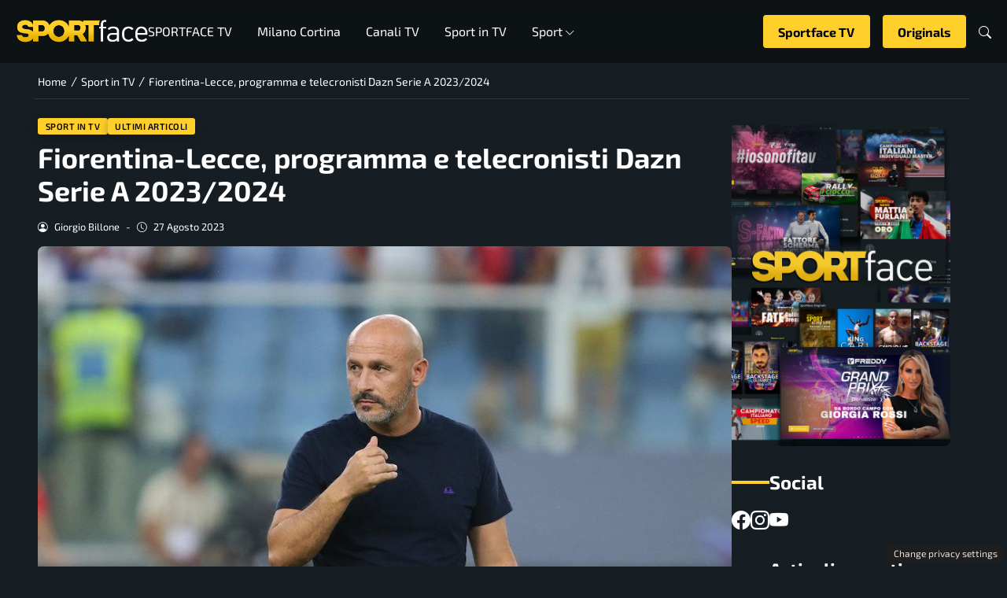

--- FILE ---
content_type: text/html; charset=UTF-8
request_url: https://www.sportface.it/sport-tv/fiorentina-lecce-programma-e-telecronisti-dazn-serie-a-2023-2024/2273200
body_size: 26311
content:
<!DOCTYPE html>
<html lang="it-IT">
<head> 

	<meta charset="UTF-8" />
	<script id="head-rendered-js" data-no-optimize="1" data-no-defer="1">/* v4 */ document.addEventListener("DOMContentLoaded",() => { document.querySelectorAll('.modal').forEach(function(modal){document.body.appendChild(modal)});window.clearText=function(field){if(field.defaultValue===field.value){field.value=''}else if(field.value===''){field.value=field.defaultValue}}
var selectors={backTop:document.getElementById('back-top')};window.addEventListener('scroll',function(){var scrollY=window.scrollY;var winWidth=window.innerWidth;if(selectors.backTop){if(scrollY>100){selectors.backTop.style.display='block';selectors.backTop.style.opacity='1';selectors.backTop.style.transition='opacity 0.3s'}else{selectors.backTop.style.opacity='0';setTimeout(function(){if(window.scrollY<=100){selectors.backTop.style.display='none'}},300)}}});window.addEventListener('load',function(){var winWidth=window.innerWidth;var winHeight=window.innerHeight;console.log('winWidth-'+winWidth);console.log('winHeight-'+winHeight)});var lazyImagesAllDevice=[].slice.call(document.querySelectorAll('.img-fluid.lazyattachment_alldevice'));let lazyImageAllDeviceObserver=new IntersectionObserver(function(entries,observer){entries.forEach(function(entry){if(entry.isIntersecting){let lazyImageAllDevice=entry.target;lazyImageAllDeviceDataSrcSet=lazyImageAllDevice.getAttribute('data-srcset');lazyImageAllDevice.srcset=lazyImageAllDeviceDataSrcSet;lazyImageAllDevice.src=lazyImageAllDevice.dataset.src;lazyImageAllDevice.classList.remove('lazyattachment_alldevice');lazyImageAllDeviceObserver.unobserve(lazyImageAllDevice)}})});lazyImagesAllDevice.forEach(function(lazyImageAllDevice){lazyImageAllDeviceObserver.observe(lazyImageAllDevice)});var lazyImagesMinXS=[].slice.call(document.querySelectorAll('.img-fluid.lazyattachment_min_xs'));let lazyImageMinXSObserver=new IntersectionObserver(function(entries,observer){entries.forEach(function(entry){if(window.innerWidth>=480){if(entry.isIntersecting){let lazyImageMinXS=entry.target;lazyImageMinXSDataSrcSet=lazyImageMinXS.getAttribute('data-srcset');lazyImageMinXS.srcset=lazyImageMinXSDataSrcSet;lazyImageMinXS.src=lazyImageMinXS.dataset.src;lazyImageMinXS.classList.remove('lazyattachment_min_xs');lazyImageMinXSObserver.unobserve(lazyImageMinXS)}}})});lazyImagesMinXS.forEach(function(lazyImageMinXS){lazyImageMinXSObserver.observe(lazyImageMinXS)});var lazyImagesMaxXS=[].slice.call(document.querySelectorAll('.img-fluid.lazyattachment_max_xs'));let lazyImageMaxXSObserver=new IntersectionObserver(function(entries,observer){entries.forEach(function(entry){if(window.innerWidth<=479){if(entry.isIntersecting){let lazyImageMaxXS=entry.target;lazyImageMaxXSDataSrcSet=lazyImageMaxXS.getAttribute('data-srcset');lazyImageMaxXS.srcset=lazyImageMaxXSDataSrcSet;lazyImageMaxXS.src=lazyImageMaxXS.dataset.src;lazyImageMaxXS.classList.remove('lazyattachment_max_xs');lazyImageMaxXSObserver.unobserve(lazyImageMaxXS)}}})});lazyImagesMaxXS.forEach(function(lazyImageMaxXS){lazyImageMaxXSObserver.observe(lazyImageMaxXS)});var lazyImagesMinXM=[].slice.call(document.querySelectorAll('.img-fluid.lazyattachment_min_xm'));let lazyImageMinXMObserver=new IntersectionObserver(function(entries,observer){entries.forEach(function(entry){if(window.innerWidth>=576){if(entry.isIntersecting){let lazyImageMinXM=entry.target;lazyImageMinXMDataSrcSet=lazyImageMinXM.getAttribute('data-srcset');lazyImageMinXM.srcset=lazyImageMinXMDataSrcSet;lazyImageMinXM.src=lazyImageMinXM.dataset.src;lazyImageMinXM.classList.remove('lazyattachment_min_xm');lazyImageMinXMObserver.unobserve(lazyImageMinXM)}}})});lazyImagesMinXM.forEach(function(lazyImageMinXM){lazyImageMinXMObserver.observe(lazyImageMinXM)});var lazyImagesMaxXM=[].slice.call(document.querySelectorAll('.img-fluid.lazyattachment_max_xm'));let lazyImageMaxXMObserver=new IntersectionObserver(function(entries,observer){entries.forEach(function(entry){if(window.innerWidth<=575){if(entry.isIntersecting){let lazyImageMaxXM=entry.target;lazyImageMaxXMDataSrcSet=lazyImageMaxXM.getAttribute('data-srcset');lazyImageMaxXM.srcset=lazyImageMaxXMDataSrcSet;lazyImageMaxXM.src=lazyImageMaxXM.dataset.src;lazyImageMaxXM.classList.remove('lazyattachment_max_xm');lazyImageMaxXMObserver.unobserve(lazyImageMaxXM)}}})});lazyImagesMaxXM.forEach(function(lazyImageMaxXM){lazyImageMaxXMObserver.observe(lazyImageMaxXM)});var lazyImagesMinSM=[].slice.call(document.querySelectorAll('.img-fluid.lazyattachment_min_sm'));let lazyImageMinSMObserver=new IntersectionObserver(function(entries,observer){entries.forEach(function(entry){if(window.innerWidth>=768){if(entry.isIntersecting){let lazyImageMinSM=entry.target;lazyImageMinSMDataSrcSet=lazyImageMinSM.getAttribute('data-srcset');lazyImageMinSM.srcset=lazyImageMinSMDataSrcSet;lazyImageMinSM.src=lazyImageMinSM.dataset.src;lazyImageMinSM.classList.remove('lazyattachment_min_sm');lazyImageMinSMObserver.unobserve(lazyImageMinSM)}}})});lazyImagesMinSM.forEach(function(lazyImageMinSM){lazyImageMinSMObserver.observe(lazyImageMinSM)});var lazyImagesMaxSM=[].slice.call(document.querySelectorAll('.img-fluid.lazyattachment_max_sm'));let lazyImageMaxSMObserver=new IntersectionObserver(function(entries,observer){entries.forEach(function(entry){if(window.innerWidth<=767){if(entry.isIntersecting){let lazyImageMaxSM=entry.target;lazyImageMaxSMDataSrcSet=lazyImageMaxSM.getAttribute('data-srcset');lazyImageMaxSM.srcset=lazyImageMaxSMDataSrcSet;lazyImageMaxSM.src=lazyImageMaxSM.dataset.src;lazyImageMaxSM.classList.remove('lazyattachment_max_sm');lazyImageMaxSMObserver.unobserve(lazyImageMaxSM)}}})});lazyImagesMaxSM.forEach(function(lazyImageMaxSM){lazyImageMaxSMObserver.observe(lazyImageMaxSM)});var lazyImagesMinMD=[].slice.call(document.querySelectorAll('.img-fluid.lazyattachment_min_md'));let lazyImageMinMDObserver=new IntersectionObserver(function(entries,observer){entries.forEach(function(entry){if(window.innerWidth>=1025){if(entry.isIntersecting){let lazyImageMinMD=entry.target;lazyImageMinMDDataSrcSet=lazyImageMinMD.getAttribute('data-srcset');lazyImageMinMD.srcset=lazyImageMinMDDataSrcSet;lazyImageMinMD.src=lazyImageMinMD.dataset.src;lazyImageMinMD.classList.remove('lazyattachment_min_md');lazyImageMinMDObserver.unobserve(lazyImageMinMD)}}})});lazyImagesMinMD.forEach(function(lazyImageMinMD){lazyImageMinMDObserver.observe(lazyImageMinMD)});var lazyImagesMaxMD=[].slice.call(document.querySelectorAll('.img-fluid.lazyattachment_max_md'));let lazyImageMaxMDObserver=new IntersectionObserver(function(entries,observer){entries.forEach(function(entry){if(window.innerWidth<=1024){if(entry.isIntersecting){let lazyImageMaxMD=entry.target;lazyImageMaxMDDataSrcSet=lazyImageMaxMD.getAttribute('data-srcset');lazyImageMaxMD.srcset=lazyImageMaxMDDataSrcSet;lazyImageMaxMD.src=lazyImageMaxMD.dataset.src;lazyImageMaxMD.classList.remove('lazyattachment_max_md');lazyImageMaxMDObserver.unobserve(lazyImageMaxMD)}}})});lazyImagesMaxMD.forEach(function(lazyImageMaxMD){lazyImageMaxMDObserver.observe(lazyImageMaxMD)});var lazyImagesMinLG=[].slice.call(document.querySelectorAll('.img-fluid.lazyattachment_min_lg'));let lazyImageMinLGObserver=new IntersectionObserver(function(entries,observer){entries.forEach(function(entry){if(window.innerWidth>=1280){if(entry.isIntersecting){let lazyImageMinLG=entry.target;lazyImageMinLGDataSrcSet=lazyImageMinLG.getAttribute('data-srcset');lazyImageMinLG.srcset=lazyImageMinLGDataSrcSet;lazyImageMinLG.src=lazyImageMinLG.dataset.src;lazyImageMinLG.classList.remove('lazyattachment_min_lg');lazyImageMinLGObserver.unobserve(lazyImageMinLG)}}})});lazyImagesMinLG.forEach(function(lazyImageMinLG){lazyImageMinLGObserver.observe(lazyImageMinLG)});var lazyImagesMaxLG=[].slice.call(document.querySelectorAll('.img-fluid.lazyattachment_max_lg'));let lazyImageMaxLGObserver=new IntersectionObserver(function(entries,observer){entries.forEach(function(entry){if(window.innerWidth<=1279){if(entry.isIntersecting){let lazyImageMaxLG=entry.target;lazyImageMaxLGDataSrcSet=lazyImageMaxLG.getAttribute('data-srcset');lazyImageMaxLG.srcset=lazyImageMaxLGDataSrcSet;lazyImageMaxLG.src=lazyImageMaxLG.dataset.src;lazyImageMaxLG.classList.remove('lazyattachment_max_lg');lazyImageMaxLGObserver.unobserve(lazyImageMaxLG)}}})});lazyImagesMaxLG.forEach(function(lazyImageMaxLG){lazyImageMaxLGObserver.observe(lazyImageMaxLG)});var bsiconsAdded=!1;window.onscroll=function(){if(window.scrollY>100&&!bsiconsAdded){var bsicons=document.createElement('link');bsicons.rel='stylesheet';bsicons.href='https://www.sportface.it/wp-content/themes/newstoobee/assets/css/lib/bootstrap-icons.min.css';bsicons.media='screen';bsicons.type='text/css';document.getElementsByTagName('head')[0].appendChild(bsicons);bsiconsAdded=!0}};document.querySelectorAll('.offcanvas .nav__hamburger #topnav .sub-menu').forEach(function(el){el.style.maxHeight='0';el.style.overflow='hidden';el.style.transition='max-height 0.3s ease-out'});document.querySelectorAll('.offcanvas .nav__hamburger #topnav .menu-item-has-children .bi-chevron-down, .offcanvas .nav__hamburger #topnav .megamenu-sports .bi-chevron-down').forEach(function(chevron){chevron.addEventListener('click',function(event){event.preventDefault();event.stopPropagation();var menuItem=this.parentElement.parentElement;var subMenu=menuItem.querySelector('ul.sub-menu');if(subMenu){if(menuItem.classList.contains('open')){subMenu.style.maxHeight='0'}else{subMenu.style.maxHeight=subMenu.scrollHeight+'px'}}
menuItem.classList.toggle('open')})})});</script><style id="_get_critical_css">:root{--background-body:#171e23;--background-container:#171e23;--background-header:#171e23;--background-menu:#171e23;--color-item-menu:#ffffff;--background-menu-mobile:#ffffff;--color-item-menu-mobile:#e80016;--background-label-section:#ffd02b;--color-label-section:#ffffff;--background-label-category:#ffd02b;--color-label-category:#000000;--color-titles:#ffffff;--color-contents:#ffffff;--background-cta:#171e23;--border-cta:#ffd02b;--color-cta:#ffffff;--background-cta-hover:#ffd02b;--color-cta-hover:#000000;--background-prefooter:#303030;--color-prefooter:#ffffff;--background-footer:#303030;--color-footer:#ffffff}.no_critical{content-visibility:auto;contain-intrinsic-size:1px 1000px}@font-face{font-display:block;font-family:bootstrap-icons;src:url(https://www.sportface.it/wp-content/themes/newstoobee/assets/fonts/bootstrap-icons.woff2) format('woff2'),url(https://www.sportface.it/wp-content/themes/newstoobee/assets/fonts/bootstrap-icons.woff) format('woff')}.bi::before,[class*=" bi-"]::before,[class^=bi-]::before{display:inline-block;font-family:bootstrap-icons!important;font-style:normal;font-weight:400!important;font-variant:normal;text-transform:none;line-height:1;vertical-align:-.125em;-webkit-font-smoothing:antialiased;-moz-osx-font-smoothing:grayscale}.bi-list::before{content:"\f479"}.bi-x::before{content:"\f62a"}.bi-instagram::before{content:"\f437"}.bi-linkedin::before{content:"\f472"}.bi-facebook::before{content:"\f344"}.bi-youtube::before{content:"\F62B"}.bi-twitter-x::before{content:"\F8DB"}.bi-person-circle::before{content:"\f4d7"}.bi-clock::before{content:"\f293"}.bi-search::before{content:"\f52a"}.bi-chevron-down::before{content:"\f282"}.bi-chevron-left::before{content:"\f284"}.bi-chevron-right::before{content:"\f285"}:root{--bs-breakpoint-xxs:0;--bs-breakpoint-xs:480px;--bs-breakpoint-xm:576px;--bs-breakpoint-sm:768px;--bs-breakpoint-md:1025px;--bs-breakpoint-lg:1280px;--bs-breakpoint-xl:1440px;--bs-breakpoint-xxl:1600px;--bs-gutter-x:1.5rem;--bs-gutter-y:0}.clearfix::after{display:block;clear:both;content:""}.clear{clear:both;display:block;overflow:hidden;visibility:hidden;width:0;height:0}.img-fluid{max-width:100%;height:auto}.img-thumbnail{padding:.25rem;background-color:var(--bs-body-bg);border:var(--bs-border-width) solid var(--bs-border-color);border-radius:var(--bs-border-radius);max-width:100%;height:auto}.figure-caption{font-size:.875em;color:var(--bs-secondary-color)}.container{padding-right:calc(var(--bs-gutter-x) * .5);padding-left:calc(var(--bs-gutter-x) * .5)}.row{display:flex;flex-wrap:wrap;gap:var(--bs-gutter-x)}.row>[class*="col-"]{box-sizing:border-box;flex-shrink:0}.row-cols-auto>[class*="col-"]{flex:0 0 auto;width:auto}.row-cols-1>[class*="col-"]{flex:0 0 auto;width:100%}.row-cols-2>[class*="col-"]{flex:0 0 auto;width:50%}.row-cols-3>[class*="col-"]{flex:0 0 auto;width:33.3333333333%}.row-cols-4>[class*="col-"]{flex:0 0 auto;width:25%}.row-cols-5>[class*="col-"]{flex:0 0 auto;width:20%}.row-cols-6>[class*="col-"]{flex:0 0 auto;width:16.6666666667%}.col{flex:1 0 0%}.col-auto{flex:0 0 auto;width:auto}.col-1{flex:0 0 calc(8.333% - var(--bs-gutter-x) * 11/12);width:calc(8.333% - var(--bs-gutter-x) * 11/12);max-width:calc(8.333% - var(--bs-gutter-x) * 11/12)}.col-2{flex:0 0 calc(16.666% - var(--bs-gutter-x) * 10/12);width:calc(16.666% - var(--bs-gutter-x) * 10/12);max-width:calc(16.666% - var(--bs-gutter-x) * 10/12)}.col-3{flex:0 0 calc(25% - var(--bs-gutter-x) * 9/12);width:calc(25% - var(--bs-gutter-x) * 9/12);max-width:calc(25% - var(--bs-gutter-x) * 9/12)}.col-4{flex:0 0 calc(33.333% - var(--bs-gutter-x) * 8/12);width:calc(33.333% - var(--bs-gutter-x) * 8/12);max-width:calc(33.333% - var(--bs-gutter-x) * 8/12)}.col-5{flex:0 0 calc(41.666% - var(--bs-gutter-x) * 7/12);width:calc(41.666% - var(--bs-gutter-x) * 7/12);max-width:calc(41.666% - var(--bs-gutter-x) * 7/12)}.col-6{flex:0 0 calc(50% - var(--bs-gutter-x) * 6/12);width:calc(50% - var(--bs-gutter-x) * 6/12);max-width:calc(50% - var(--bs-gutter-x) * 6/12)}.col-7{flex:0 0 calc(58.333% - var(--bs-gutter-x) * 5/12);width:calc(58.333% - var(--bs-gutter-x) * 5/12);width:calc(58.333% - var(--bs-gutter-x) * 5/12)}.col-8{flex:0 0 calc(66.666% - var(--bs-gutter-x) * 4/12);width:calc(66.666% - var(--bs-gutter-x) * 4/12);width:calc(66.666% - var(--bs-gutter-x) * 4/12)}.col-9{flex:0 0 calc(75% - var(--bs-gutter-x) * 3/12);width:calc(75% - var(--bs-gutter-x) * 3/12);width:calc(75% - var(--bs-gutter-x) * 3/12)}.col-10{flex:0 0 calc(83.333% - var(--bs-gutter-x) * 2/12);width:calc(83.333% - var(--bs-gutter-x) * 2/12);max-width:calc(83.333% - var(--bs-gutter-x) * 2/12)}.col-11{flex:0 0 calc(91.666% - var(--bs-gutter-x) * 1/12);width:calc(91.666% - var(--bs-gutter-x) * 1/12);max-width:calc(91.666% - var(--bs-gutter-x) * 1/12)}.col-12{flex:0 0 100%;width:100%;max-width:100%}.offset-1{margin-left:8.33333333%}.offset-2{margin-left:16.66666667%}.offset-3{margin-left:25%}.offset-4{margin-left:33.33333333%}.offset-5{margin-left:41.66666667%}.offset-6{margin-left:50%}.offset-7{margin-left:58.33333333%}.offset-8{margin-left:66.66666667%}.offset-9{margin-left:75%}.offset-10{margin-left:83.33333333%}.offset-11{margin-left:91.66666667%}@media (min-width:1025px){.offcanvas{display:none}}@media (max-width:1024px){.offcanvas{visibility:hidden;opacity:0;height:0;width:0}.offcanvas.show{height:auto;opacity:1}}hr{margin:1rem 0;color:inherit;border:0;border-top:var(--bs-border-width) solid;opacity:.25}.hr{overflow:hidden;margin:30px 0;height:1px;background:#eee;font-size:0;line-height:0}.sm_hr{overflow:hidden;margin:20px 0;height:1px;background:#ddd;font-size:0;line-height:0}.vr{display:inline-block;align-self:stretch;width:1px;min-height:1em;background-color:currentcolor;opacity:.25}.fade{transition:opacity .15s linear}@media (prefers-reduced-motion:reduce){.fade{transition:none}}.fade:not(.show){opacity:0}.collapse:not(.show){display:none}.collapsing{height:0;overflow:hidden;transition:height .35s ease}@media (prefers-reduced-motion:reduce){.collapsing{transition:none}}.collapsing.collapse-horizontal{width:0;height:auto;transition:width .35s ease}@media (prefers-reduced-motion:reduce){.collapsing.collapse-horizontal{transition:none}}@media (max-width:479px){.row>[class*="col-xs-"]{width:100%;max-width:100%}}@media (min-width:480px){.col-xs{flex:1 0 0%}.col-xs-auto{flex:0 0 auto;width:auto}.col-xs-1{flex:0 0 calc(8.333% - var(--bs-gutter-x) * 11/12);width:calc(8.333% - var(--bs-gutter-x) * 11/12);max-width:calc(8.333% - var(--bs-gutter-x) * 11/12)}.col-xs-2{flex:0 0 calc(16.666% - var(--bs-gutter-x) * 10/12);width:calc(16.666% - var(--bs-gutter-x) * 10/12);max-width:calc(16.666% - var(--bs-gutter-x) * 10/12)}.col-xs-3{flex:0 0 calc(25% - var(--bs-gutter-x) * 9/12);width:calc(25% - var(--bs-gutter-x) * 9/12);max-width:calc(25% - var(--bs-gutter-x) * 9/12)}.col-xs-4{flex:0 0 calc(33.333% - var(--bs-gutter-x) * 8/12);width:calc(33.333% - var(--bs-gutter-x) * 8/12);max-width:calc(33.333% - var(--bs-gutter-x) * 8/12)}.col-xs-5{flex:0 0 calc(41.666% - var(--bs-gutter-x) * 7/12);width:calc(41.666% - var(--bs-gutter-x) * 7/12);max-width:calc(41.666% - var(--bs-gutter-x) * 7/12)}.col-xs-6{flex:0 0 calc(50% - var(--bs-gutter-x) * 6/12);width:calc(50% - var(--bs-gutter-x) * 6/12);max-width:calc(50% - var(--bs-gutter-x) * 6/12)}.col-xs-7{flex:0 0 calc(58.333% - var(--bs-gutter-x) * 5/12);width:calc(58.333% - var(--bs-gutter-x) * 5/12);max-width:calc(58.333% - var(--bs-gutter-x) * 5/12)}.col-xs-8{flex:0 0 calc(66.666% - var(--bs-gutter-x) * 4/12);width:calc(66.666% - var(--bs-gutter-x) * 4/12);max-width:calc(66.666% - var(--bs-gutter-x) * 4/12)}.col-xs-9{flex:0 0 calc(75% - var(--bs-gutter-x) * 3/12);width:calc(75% - var(--bs-gutter-x) * 3/12);max-width:calc(75% - var(--bs-gutter-x) * 3/12)}.col-xs-10{flex:0 0 calc(83.333% - var(--bs-gutter-x) * 2/12);width:calc(83.333% - var(--bs-gutter-x) * 2/12);max-width:calc(83.333% - var(--bs-gutter-x) * 2/12)}.col-xs-11{flex:0 0 calc(91.666% - var(--bs-gutter-x) * 1/12);width:calc(91.666% - var(--bs-gutter-x) * 1/12);max-width:calc(91.666% - var(--bs-gutter-x) * 1/12)}.col-xs-12{flex:0 0 100%;width:100%;max-width:100%}.offset-xs-0{margin-left:0}.offset-xs-1{margin-left:8.333%}.offset-xs-2{margin-left:16.666%}.offset-xs-3{margin-left:25%}.offset-xs-4{margin-left:33.333%}.offset-xs-5{margin-left:41.666%}.offset-xs-6{margin-left:50%}.offset-xs-7{margin-left:58.333%}.offset-xs-8{margin-left:66.666%}.offset-xs-9{margin-left:75%}.offset-xs-10{margin-left:83.333%}.offset-xs-11{margin-left:91.666%}}@media (max-width:575px){.row>[class*="col-xm-"]{width:100%;max-width:100%}}@media (min-width:576px){.col-xm{flex:1 0 0%}.col-xm-auto{flex:0 0 auto;width:auto}.col-xm-1{flex:0 0 calc(8.333% - var(--bs-gutter-x) * 11/12);width:calc(8.333% - var(--bs-gutter-x) * 11/12);max-width:calc(8.333% - var(--bs-gutter-x) * 11/12)}.col-xm-2{flex:0 0 calc(16.666% - var(--bs-gutter-x) * 10/12);width:calc(16.666% - var(--bs-gutter-x) * 10/12);max-width:calc(16.666% - var(--bs-gutter-x) * 10/12)}.col-xm-3{flex:0 0 calc(25% - var(--bs-gutter-x) * 9/12);width:calc(25% - var(--bs-gutter-x) * 9/12);max-width:calc(25% - var(--bs-gutter-x) * 9/12)}.col-xm-4{flex:0 0 calc(33.333% - var(--bs-gutter-x) * 8/12);width:calc(33.333% - var(--bs-gutter-x) * 8/12);max-width:calc(33.333% - var(--bs-gutter-x) * 8/12)}.col-xm-5{flex:0 0 calc(41.666% - var(--bs-gutter-x) * 7/12);width:calc(41.666% - var(--bs-gutter-x) * 7/12);max-width:calc(41.666% - var(--bs-gutter-x) * 7/12)}.col-xm-6{flex:0 0 calc(50% - var(--bs-gutter-x) * 6/12);width:calc(50% - var(--bs-gutter-x) * 6/12);max-width:calc(50% - var(--bs-gutter-x) * 6/12)}.col-xm-7{flex:0 0 calc(58.333% - var(--bs-gutter-x) * 5/12);width:calc(58.333% - var(--bs-gutter-x) * 5/12);max-width:calc(58.333% - var(--bs-gutter-x) * 5/12)}.col-xm-8{flex:0 0 calc(66.666% - var(--bs-gutter-x) * 4/12);width:calc(66.666% - var(--bs-gutter-x) * 4/12);max-width:calc(66.666% - var(--bs-gutter-x) * 4/12)}.col-xm-9{flex:0 0 calc(75% - var(--bs-gutter-x) * 3/12);width:calc(75% - var(--bs-gutter-x) * 3/12);max-width:calc(75% - var(--bs-gutter-x) * 3/12)}.col-xm-10{flex:0 0 calc(83.333% - var(--bs-gutter-x) * 2/12);width:calc(83.333% - var(--bs-gutter-x) * 2/12);max-width:calc(83.333% - var(--bs-gutter-x) * 2/12)}.col-xm-11{flex:0 0 calc(91.666% - var(--bs-gutter-x) * 1/12);width:calc(91.666% - var(--bs-gutter-x) * 1/12);max-width:calc(91.666% - var(--bs-gutter-x) * 1/12)}.col-xm-12{flex:0 0 100%;width:100%;max-width:100%}.offset-xm-0{margin-left:0}.offset-xm-1{margin-left:8.333%}.offset-xm-2{margin-left:16.666%}.offset-xm-3{margin-left:25%}.offset-xm-4{margin-left:33.333%}.offset-xm-5{margin-left:41.666%}.offset-xm-6{margin-left:50%}.offset-xm-7{margin-left:58.333%}.offset-xm-8{margin-left:66.666%}.offset-xm-9{margin-left:75%}.offset-xm-10{margin-left:83.333%}.offset-xm-11{margin-left:91.666%}}@media (max-width:767px){.row>[class*="col-sm-"]{width:100%;max-width:100%}}@media (min-width:768px){.col-sm{flex:1 0 0%}.col-sm-auto{flex:0 0 auto;width:auto}.col-sm-1{flex:0 0 calc(8.333% - var(--bs-gutter-x) * 11/12);width:calc(8.333% - var(--bs-gutter-x) * 11/12);max-width:calc(8.333% - var(--bs-gutter-x) * 11/12)}.col-sm-2{flex:0 0 calc(16.666% - var(--bs-gutter-x) * 10/12);width:calc(16.666% - var(--bs-gutter-x) * 10/12);max-width:calc(16.666% - var(--bs-gutter-x) * 10/12)}.col-sm-3{flex:0 0 calc(25% - var(--bs-gutter-x) * 9/12);width:calc(25% - var(--bs-gutter-x) * 9/12);max-width:calc(25% - var(--bs-gutter-x) * 9/12)}.col-sm-4{flex:0 0 calc(33.333% - var(--bs-gutter-x) * 8/12);width:calc(33.333% - var(--bs-gutter-x) * 8/12);max-width:calc(33.333% - var(--bs-gutter-x) * 8/12)}.col-sm-5{flex:0 0 calc(41.666% - var(--bs-gutter-x) * 7/12);width:calc(41.666% - var(--bs-gutter-x) * 7/12);max-width:calc(41.666% - var(--bs-gutter-x) * 7/12)}.col-sm-6{flex:0 0 calc(50% - var(--bs-gutter-x) * 6/12);width:calc(50% - var(--bs-gutter-x) * 6/12);max-width:calc(50% - var(--bs-gutter-x) * 6/12)}.col-sm-7{flex:0 0 calc(58.333% - var(--bs-gutter-x) * 5/12);width:calc(58.333% - var(--bs-gutter-x) * 5/12);max-width:calc(58.333% - var(--bs-gutter-x) * 5/12)}.col-sm-8{flex:0 0 calc(66.666% - var(--bs-gutter-x) * 4/12);width:calc(66.666% - var(--bs-gutter-x) * 4/12);max-width:calc(66.666% - var(--bs-gutter-x) * 4/12)}.col-sm-9{flex:0 0 calc(75% - var(--bs-gutter-x) * 3/12);width:calc(75% - var(--bs-gutter-x) * 3/12);max-width:calc(75% - var(--bs-gutter-x) * 3/12)}.col-sm-10{flex:0 0 calc(83.333% - var(--bs-gutter-x) * 2/12);width:calc(83.333% - var(--bs-gutter-x) * 2/12);max-width:calc(83.333% - var(--bs-gutter-x) * 2/12)}.col-sm-11{flex:0 0 calc(91.666% - var(--bs-gutter-x) * 1/12);width:calc(91.666% - var(--bs-gutter-x) * 1/12);max-width:calc(91.666% - var(--bs-gutter-x) * 1/12)}.col-sm-12{flex:0 0 100%;width:100%;max-width:100%}.offset-sm-0{margin-left:0}.offset-sm-1{margin-left:8.333%}.offset-sm-2{margin-left:16.666%}.offset-sm-3{margin-left:25%}.offset-sm-4{margin-left:33.333%}.offset-sm-5{margin-left:41.666%}.offset-sm-6{margin-left:50%}.offset-sm-7{margin-left:58.333%}.offset-sm-8{margin-left:66.666%}.offset-sm-9{margin-left:75%}.offset-sm-10{margin-left:83.333%}.offset-sm-11{margin-left:91.666%}}@media (max-width:1024px){.row>[class*="col-md-"]{width:100%;max-width:100%}}@media (min-width:1025px){.col-md{flex:1 0 0%}.col-md-auto{flex:0 0 auto;width:auto}.col-md-1{flex:0 0 calc(8.333% - var(--bs-gutter-x) * 11/12);width:calc(8.333% - var(--bs-gutter-x) * 11/12);max-width:calc(8.333% - var(--bs-gutter-x) * 11/12)}.col-md-2{flex:0 0 calc(16.666% - var(--bs-gutter-x) * 10/12);width:calc(16.666% - var(--bs-gutter-x) * 10/12);max-width:calc(16.666% - var(--bs-gutter-x) * 10/12)}.col-md-3{flex:0 0 calc(25% - var(--bs-gutter-x) * 9/12);width:calc(25% - var(--bs-gutter-x) * 9/12);max-width:calc(25% - var(--bs-gutter-x) * 9/12)}.col-md-4{flex:0 0 calc(33.333% - var(--bs-gutter-x) * 8/12);width:calc(33.333% - var(--bs-gutter-x) * 8/12);max-width:calc(33.333% - var(--bs-gutter-x) * 8/12)}.col-md-5{flex:0 0 calc(41.666% - var(--bs-gutter-x) * 7/12);width:calc(41.666% - var(--bs-gutter-x) * 7/12);max-width:calc(41.666% - var(--bs-gutter-x) * 7/12)}.col-md-6{flex:0 0 calc(50% - var(--bs-gutter-x) * 6/12);width:calc(50% - var(--bs-gutter-x) * 6/12);max-width:calc(50% - var(--bs-gutter-x) * 6/12)}.col-md-7{flex:0 0 calc(58.333% - var(--bs-gutter-x) * 5/12);width:calc(58.333% - var(--bs-gutter-x) * 5/12);max-width:calc(58.333% - var(--bs-gutter-x) * 5/12)}.col-md-8{flex:0 0 calc(66.666% - var(--bs-gutter-x) * 4/12);width:calc(66.666% - var(--bs-gutter-x) * 4/12);max-width:calc(66.666% - var(--bs-gutter-x) * 4/12)}.col-md-9{flex:0 0 calc(75% - var(--bs-gutter-x) * 3/12);width:calc(75% - var(--bs-gutter-x) * 3/12);max-width:calc(75% - var(--bs-gutter-x) * 3/12)}.col-md-10{flex:0 0 calc(83.333% - var(--bs-gutter-x) * 2/12);width:calc(83.333% - var(--bs-gutter-x) * 2/12);max-width:calc(83.333% - var(--bs-gutter-x) * 2/12)}.col-md-11{flex:0 0 calc(91.666% - var(--bs-gutter-x) * 1/12);width:calc(91.666% - var(--bs-gutter-x) * 1/12);max-width:calc(91.666% - var(--bs-gutter-x) * 1/12)}.col-md-12{flex:0 0 100%;width:100%;max-width:100%}.offset-md-0{margin-left:0}.offset-md-1{margin-left:8.333%}.offset-md-2{margin-left:16.666%}.offset-md-3{margin-left:25%}.offset-md-4{margin-left:33.333%}.offset-md-5{margin-left:41.666%}.offset-md-6{margin-left:50%}.offset-md-7{margin-left:58.333%}.offset-md-8{margin-left:66.666%}.offset-md-9{margin-left:75%}.offset-md-10{margin-left:83.333%}.offset-md-11{margin-left:91.666%}}@media (max-width:1279px){.row>[class*="col-lg-"]{width:100%;max-width:100%}}@media (min-width:1280px){.col-lg{flex:1 0 0%}.col-lg-auto{flex:0 0 auto;width:auto}.col-lg-1{flex:0 0 calc(8.333% - var(--bs-gutter-x) * 11/12);width:calc(8.333% - var(--bs-gutter-x) * 11/12);max-width:calc(8.333% - var(--bs-gutter-x) * 11/12)}.col-lg-2{flex:0 0 calc(16.666% - var(--bs-gutter-x) * 10/12);width:calc(16.666% - var(--bs-gutter-x) * 10/12);max-width:calc(16.666% - var(--bs-gutter-x) * 10/12)}.col-lg-3{flex:0 0 calc(25% - var(--bs-gutter-x) * 9/12);width:calc(25% - var(--bs-gutter-x) * 9/12);max-width:calc(25% - var(--bs-gutter-x) * 9/12)}.col-lg-4{flex:0 0 calc(33.333% - var(--bs-gutter-x) * 8/12);width:calc(33.333% - var(--bs-gutter-x) * 8/12);max-width:calc(33.333% - var(--bs-gutter-x) * 8/12)}.col-lg-5{flex:0 0 calc(41.666% - var(--bs-gutter-x) * 7/12);width:calc(41.666% - var(--bs-gutter-x) * 7/12);max-width:calc(41.666% - var(--bs-gutter-x) * 7/12)}.col-lg-6{flex:0 0 calc(50% - var(--bs-gutter-x) * 6/12);width:calc(50% - var(--bs-gutter-x) * 6/12);max-width:calc(50% - var(--bs-gutter-x) * 6/12)}.col-lg-7{flex:0 0 calc(58.333% - var(--bs-gutter-x) * 5/12);width:calc(58.333% - var(--bs-gutter-x) * 5/12);max-width:calc(58.333% - var(--bs-gutter-x) * 5/12)}.col-lg-8{flex:0 0 calc(66.666% - var(--bs-gutter-x) * 4/12);width:calc(66.666% - var(--bs-gutter-x) * 4/12);max-width:calc(66.666% - var(--bs-gutter-x) * 4/12)}.col-lg-9{flex:0 0 calc(75% - var(--bs-gutter-x) * 3/12);width:calc(75% - var(--bs-gutter-x) * 3/12);max-width:calc(75% - var(--bs-gutter-x) * 3/12)}.col-lg-10{flex:0 0 calc(83.333% - var(--bs-gutter-x) * 2/12);width:calc(83.333% - var(--bs-gutter-x) * 2/12);max-width:calc(83.333% - var(--bs-gutter-x) * 2/12)}.col-lg-11{flex:0 0 calc(91.666% - var(--bs-gutter-x) * 1/12);width:calc(91.666% - var(--bs-gutter-x) * 1/12);max-width:calc(91.666% - var(--bs-gutter-x) * 1/12)}.col-lg-12{flex:0 0 100%;width:100%;max-width:100%}.offset-lg-0{margin-left:0}.offset-lg-1{margin-left:8.333%}.offset-lg-2{margin-left:16.666%}.offset-lg-3{margin-left:25%}.offset-lg-4{margin-left:33.333%}.offset-lg-5{margin-left:41.666%}.offset-lg-6{margin-left:50%}.offset-lg-7{margin-left:58.333%}.offset-lg-8{margin-left:66.666%}.offset-lg-9{margin-left:75%}.offset-lg-10{margin-left:83.333%}.offset-lg-11{margin-left:91.666%}}@media (max-width:1439px){.row>[class*="col-xl-"]{width:100%;max-width:100%}}@media (min-width:1440px){.col-xl{flex:1 0 0%}.col-xl-auto{flex:0 0 auto;width:auto}.col-xl-1{flex:0 0 calc(8.333% - var(--bs-gutter-x) * 11/12);width:calc(8.333% - var(--bs-gutter-x) * 11/12);max-width:calc(8.333% - var(--bs-gutter-x) * 11/12)}.col-xl-2{flex:0 0 calc(16.666% - var(--bs-gutter-x) * 10/12);width:calc(16.666% - var(--bs-gutter-x) * 10/12);max-width:calc(16.666% - var(--bs-gutter-x) * 10/12)}.col-xl-3{flex:0 0 calc(25% - var(--bs-gutter-x) * 9/12);width:calc(25% - var(--bs-gutter-x) * 9/12);max-width:calc(25% - var(--bs-gutter-x) * 9/12)}.col-xl-4{flex:0 0 calc(33.333% - var(--bs-gutter-x) * 8/12);width:calc(33.333% - var(--bs-gutter-x) * 8/12);max-width:calc(33.333% - var(--bs-gutter-x) * 8/12)}.col-xl-5{flex:0 0 calc(41.666% - var(--bs-gutter-x) * 7/12);width:calc(41.666% - var(--bs-gutter-x) * 7/12);max-width:calc(41.666% - var(--bs-gutter-x) * 7/12)}.col-xl-6{flex:0 0 calc(50% - var(--bs-gutter-x) * 6/12);width:calc(50% - var(--bs-gutter-x) * 6/12);max-width:calc(50% - var(--bs-gutter-x) * 6/12)}.col-xl-7{flex:0 0 calc(58.333% - var(--bs-gutter-x) * 5/12);width:calc(58.333% - var(--bs-gutter-x) * 5/12);max-width:calc(58.333% - var(--bs-gutter-x) * 5/12)}.col-xl-8{flex:0 0 calc(66.666% - var(--bs-gutter-x) * 4/12);width:calc(66.666% - var(--bs-gutter-x) * 4/12);max-width:calc(66.666% - var(--bs-gutter-x) * 4/12)}.col-xl-9{flex:0 0 calc(75% - var(--bs-gutter-x) * 3/12);width:calc(75% - var(--bs-gutter-x) * 3/12);max-width:calc(75% - var(--bs-gutter-x) * 3/12)}.col-xl-10{flex:0 0 calc(83.333% - var(--bs-gutter-x) * 2/12);width:calc(83.333% - var(--bs-gutter-x) * 2/12);max-width:calc(83.333% - var(--bs-gutter-x) * 2/12)}.col-xl-11{flex:0 0 calc(91.666% - var(--bs-gutter-x) * 1/12);width:calc(91.666% - var(--bs-gutter-x) * 1/12);max-width:calc(91.666% - var(--bs-gutter-x) * 1/12)}.col-xl-12{flex:0 0 100%;width:100%;max-width:100%}.offset-xl-0{margin-left:0}.offset-xl-1{margin-left:8.333%}.offset-xl-2{margin-left:16.666%}.offset-xl-3{margin-left:25%}.offset-xl-4{margin-left:33.333%}.offset-xl-5{margin-left:41.666%}.offset-xl-6{margin-left:50%}.offset-xl-7{margin-left:58.333%}.offset-xl-8{margin-left:66.666%}.offset-xl-9{margin-left:75%}.offset-xl-10{margin-left:83.333%}.offset-xl-11{margin-left:91.666%}}@media (max-width:1599px){.row>[class*="col-xxl-"]{width:100%;max-width:100%}}@media (min-width:1600px){.col-xxl{flex:1 0 0%}.col-xxl-auto{flex:0 0 auto;width:auto}.col-xxl-1{flex:0 0 calc(8.333% - var(--bs-gutter-x) * 11/12);width:calc(8.333% - var(--bs-gutter-x) * 11/12);max-width:calc(8.333% - var(--bs-gutter-x) * 11/12)}.col-xxl-2{flex:0 0 calc(16.666% - var(--bs-gutter-x) * 10/12);width:calc(16.666% - var(--bs-gutter-x) * 10/12);max-width:calc(16.666% - var(--bs-gutter-x) * 10/12)}.col-xxl-3{flex:0 0 calc(25% - var(--bs-gutter-x) * 9/12);width:calc(25% - var(--bs-gutter-x) * 9/12);max-width:calc(25% - var(--bs-gutter-x) * 9/12)}.col-xxl-4{flex:0 0 calc(33.333% - var(--bs-gutter-x) * 8/12);width:calc(33.333% - var(--bs-gutter-x) * 8/12);max-width:calc(33.333% - var(--bs-gutter-x) * 8/12)}.col-xxl-5{flex:0 0 calc(41.666% - var(--bs-gutter-x) * 7/12);width:calc(41.666% - var(--bs-gutter-x) * 7/12);max-width:calc(41.666% - var(--bs-gutter-x) * 7/12)}.col-xxl-6{flex:0 0 calc(50% - var(--bs-gutter-x) * 6/12);width:calc(50% - var(--bs-gutter-x) * 6/12);max-width:calc(50% - var(--bs-gutter-x) * 6/12)}.col-xxl-7{flex:0 0 calc(58.333% - var(--bs-gutter-x) * 5/12);width:calc(58.333% - var(--bs-gutter-x) * 5/12);max-width:calc(58.333% - var(--bs-gutter-x) * 5/12)}.col-xxl-8{flex:0 0 calc(66.666% - var(--bs-gutter-x) * 4/12);width:calc(66.666% - var(--bs-gutter-x) * 4/12);max-width:calc(66.666% - var(--bs-gutter-x) * 4/12)}.col-xxl-9{flex:0 0 calc(75% - var(--bs-gutter-x) * 3/12);width:calc(75% - var(--bs-gutter-x) * 3/12);max-width:calc(75% - var(--bs-gutter-x) * 3/12)}.col-xxl-10{flex:0 0 calc(83.333% - var(--bs-gutter-x) * 2/12);width:calc(83.333% - var(--bs-gutter-x) * 2/12);max-width:calc(83.333% - var(--bs-gutter-x) * 2/12)}.col-xxl-11{flex:0 0 calc(91.666% - var(--bs-gutter-x) * 1/12);width:calc(91.666% - var(--bs-gutter-x) * 1/12);max-width:calc(91.666% - var(--bs-gutter-x) * 1/12)}.col-xxl-12{flex:0 0 100%;width:100%;max-width:100%}.offset-xxl-0{margin-left:0}.offset-xxl-1{margin-left:8.333%}.offset-xxl-2{margin-left:16.666%}.offset-xxl-3{margin-left:25%}.offset-xxl-4{margin-left:33.333%}.offset-xxl-5{margin-left:41.666%}.offset-xxl-6{margin-left:50%}.offset-xxl-7{margin-left:58.333%}.offset-xxl-8{margin-left:66.666%}.offset-xxl-9{margin-left:75%}.offset-xxl-10{margin-left:83.333%}.offset-xxl-11{margin-left:91.666%}}@media (min-width:480px){.lazyattachment_max_xs{display:none}}@media (max-width:479px){.lazyattachment_min_xs{display:none}}@media (min-width:576px){.lazyattachment_max_xm{display:none}}@media (max-width:575px){.lazyattachment_min_xm{display:none}}@media (min-width:768px){.lazyattachment_max_sm{display:none}}@media (max-width:767px){.lazyattachment_min_sm{display:none}}@media (min-width:1025px){.lazyattachment_max_md{display:none}}@media (max-width:1024px){.lazyattachment_min_md{display:none}}@media (min-width:1280px){.lazyattachment_max_lg{display:none}}@media (max-width:1279px){.lazyattachment_min_lg{display:none}}:root{--primario:#e80016;--approfondimenti-bg:#43bbbc;--grigio:#e6e6e6;--grigio-scuro:#404040;--perla:#f2f2f2;--nero4a:#4a4a4a;--nero555:#555555;--nero444:#444444;--nero333:#333333;--nero111:#111111;--nero:#000000;--bianco:#ffffff;--system-ui:system-ui, "Segoe UI", Roboto, Helvetica, Arial, sans-serif, "Apple Color Emoji", "Segoe UI Emoji", "Segoe UI Symbol"}html{overflow-y:scroll;overflow-y:overlay;scroll-behavior:auto}html{box-sizing:border-box;overflow-x:hidden;-webkit-text-size-adjust:100%;-ms-text-size-adjust:100%}::-webkit-scrollbar{width:5px}::-webkit-scrollbar-track{background-color:#fff0;-webkit-box-shadow:inset 0 0 4px rgb(0 0 0 / .1)}::-webkit-scrollbar-thumb{background:var(--background-label-category);border-radius:5px;-webkit-box-shadow:inset 0 0 4px rgb(0 0 0 / .5)}body{margin:0;width:100%;max-width:100%;text-rendering:optimizeLegibility;-webkit-font-smoothing:antialiased;-moz-osx-font-smoothing:grayscale;position:relative;padding:0;background-color:var(--background-body);color:var(--color-contents);font-size:1rem;line-height:1.462;font-family:var(--system-ui)}@media (max-width:1024px){body{overflow-x:hidden}}@media (min-width:576px){.main-holder{max-width:540px}}@media (min-width:768px){.main-holder{max-width:750px}}@media (min-width:1025px){.main-holder{max-width:1000px}}@media (min-width:1280px){.main-holder{max-width:1240px}}.main-holder{z-index:1;position:relative;margin:1.5rem auto;background:var(--background-container)}.full_holder{width:100vw;position:relative;left:50%;transform:translateX(-50%);margin-left:0;margin-right:0;padding-top:2rem;padding-bottom:2rem}.full_holder .container{max-width:1240px;padding-left:var(--bs-gutter-x);padding-right:var(--bs-gutter-x);margin-left:auto;margin-right:auto}a{color:var(--color-contents)}#wpadminbar a{color:#f0f0f1}p{margin:0 0 1rem}[id*="attachment_"],.wp-caption{max-width:100%}[id*="caption-attachment-"],.wp-caption-text,.excerpt_image{font-size:.8rem;margin-top:.5rem}img{max-width:100%;height:auto;object-fit:cover}body figure .placeholder-featured-image{width:100%;max-width:1200px;aspect-ratio:5/3;background:#f5f5f5;display:flex;align-items:center;justify-content:center;padding:1.5rem}body figure .placeholder-featured-image img{max-width:100%;height:auto!important}body figure .placeholder-featured-image span{font-size:2rem;color:#ccc}.heading_titles{color:var(--color-titles)}.heading_1{font-size:clamp(1.25rem, 0.6607rem + 1.9643vw, 2.625rem)}.stickup-wrapper{background-color:var(--background-header)}.nav__primary .sf-menu>.menu-item>.sub-menu,.search-form__h form button.search-form_is{background-color:var(--background-menu)}.stickup-navigation,.stickup-navigation{background-color:var(--background-menu);box-shadow:0 5px 5px color-mix(in srgb,var(--color-item-menu) 10%,transparent)}.search-form__h form input.search-form_it{border:none;border-bottom:1px solid var(--background-menu)}.nav__primary .sf-menu>.menu-item>.sub-menu{border:1px solid var(--color-item-menu)}.search-form__h form button.search-form_is,.header-item-hamburger #btnRespNav,.nav__primary #topnav li a,.nav__primary .sf-menu>.menu-item>.sub-menu .menu-item>a,.header-item-search>a.dropdown-toggle,.header-item-search .social_header_loop .social_item a{color:var(--color-item-menu)}.nav__primary .sf-menu>.menu-item>.sub-menu .menu-item>a:hover,.nav__primary .sf-menu>.menu-item>.sub-menu .current-menu-item>a{background-color:color-mix(in srgb,var(--color-item-menu) 20%,transparent)}.offcanvas .offcanvas-header{background-color:var(--background-header)}.offcanvas.offcanvas_menu{background-color:var(--background-menu-mobile)}.nav__hamburger ul li a,.offcanvas .btn-close{color:var(--color-item-menu-mobile)}.af_title,.af_title_sidebar{border-bottom:2px solid var(--background-label-section)}.af_title_sidebar .heading-line,.af_title .heading-line{background-color:var(--background-label-section);color:var(--color-label-section)}.af_title_sidebar__heading .heading-line{color:var(--color-label-section)}.breadcrumb>li.active,.breadcrumb>li a{color:var(--color-contents)}.post_categories a{background-color:var(--background-label-category);color:var(--color-label-category)}.home_widget article a.home_post_readmore_h,body.single .related-posts .related-posts-list .related_post_item a.related_post_readmore_h,body.archive #category_loop .category_post_item a.category_post_readmore_h{background-color:var(--background-cta);border:1px solid var(--border-cta);color:var(--color-cta)}.home_widget article a.home_post_readmore_h:hover,body.single .related-posts .related-posts-list .related_post_item a.related_post_readmore_h:hover,body.archive #category_loop .category_post_item a.category_post_readmore_h:hover{background-color:var(--background-cta-hover);border:1px solid var(--background-cta-hover);color:var(--color-cta-hover)}#home_carousel_snapjs_widget_wrap .carousel_snapjs_wrapper::-webkit-scrollbar-thumb{background:var(--background-label-category)}.widget_cta_h{background-color:var(--background-label-section);color:var(--color-label-section)}.pagination .pagination-list__inner .prev a,.pagination .pagination-list__inner .next a,.pagination .pagination-list__inner .active span,.pagination .pagination-list__inner .inactive a{border:2px solid var(--background-label-category)}.pagination .pagination-list__inner .prev a:hover,.pagination .pagination-list__inner .next a:hover,.pagination .pagination-list__inner .prev a:focus,.pagination .pagination-list__inner .next a:focus,.pagination .pagination-list__inner .active span,.pagination .pagination-list__inner .inactive a:hover,.pagination .pagination-list__inner .inactive a:focus{background-color:var(--background-label-category);color:var(--color-label-category)}.pagination .pagination-list__inner .inactive a{background-color:#fff0;color:var(--background-label-category)}footer #footer-columns{background-color:var(--background-prefooter)}footer #footer-copyright{background-color:var(--background-footer)}.nav__footer #footernav li a{color:var(--color-footer)}.footer-copyright-wrap{color:var(--color-footer)}#back-top a span:before{background:var(--background-label-category);color:var(--color-label-category)}.col_sidebar{position:relative}@media (max-width:1024px){.col_content{margin-bottom:3rem}}#sticky-side{position:sticky;-webkit-position:sticky;top:2rem}.cmplz-noscroll{overflow-y:hidden}.cmplz-soft-cookiewall{backdrop-filter:blur(10px)}.modal-backdrop{--bs-backdrop-zindex:1050;--bs-backdrop-bg:#000;--bs-backdrop-opacity:0.5;position:fixed;top:0;left:0;z-index:var(--bs-backdrop-zindex);width:100vw;height:100vh;background-color:var(--bs-backdrop-bg)}.modal-backdrop.fade{opacity:0}.modal-backdrop.show{opacity:var(--bs-backdrop-opacity)}body.home .content_holder{padding:1rem 0 0}body:not(.home) section#content_main{padding:0 0 3rem}figure.has-overlay{position:relative}figure.has-overlay::before{content:'';position:absolute;bottom:0;left:0;right:0;height:60%;background:linear-gradient(to top,rgb(0 0 0 / .75) 0%,rgb(0 0 0 / .7) 40%,#fff0 100%);pointer-events:none;z-index:1}p img.alignright,p img.alignleft{margin-top:0}img.alignleft,div.alignleft,figure.alignleft,img.wp-post-image.attachment-thumb{float:left;margin:1em 1em 2em 0}img.alignleft{clear:left}.alignleft{float:left;margin:5px 20px 20px 0}.alignleft{display:inline;float:left;margin-right:1.5em}hr{margin:1rem 0;color:inherit;border:0;opacity:1;box-sizing:content-box;background-color:#ccc;clear:both;height:1px}.slick-slider .slick-slide:hover,.slick-slider .slick-slide:focus,.slick-slider .slick-slide:focus-visible{outline:0}.slick-slider .slick-slide a:hover,.slick-slider .slick-slide a:focus,.slick-slider .slick-slide a:focus-visible{outline:0}.slick-dots>li:only-child{display:none}.dropdown-toggle::after{display:none}.header-item-hamburger{margin-right:1rem;width:3rem;max-width:3rem}.header-item-hamburger #btnRespNav,.offcanvas .btn-close{background-color:#fff0;border:none;padding:0;font-size:2.5rem;display:block}@media (min-width:576px){.offcanvas.show.offcanvas_menu{width:375px}}@media (max-width:575px){.offcanvas.show.offcanvas_menu{width:100%}}@media (min-width:1025px){.offcanvas.offcanvas_menu .offcanvas-header{padding-top:2rem}}@media (max-width:1024px){.offcanvas.offcanvas_menu .offcanvas-header{padding-top:.6rem}.header-item-hamburger .offcanvas .logo img{width:auto;max-height:40px}}.offcanvas.offcanvas_menu .offcanvas-header{padding-left:2rem;padding-right:2rem}.offcanvas.offcanvas_menu .offcanvas-header .logo img{width:150px}.offcanvas-body{padding-left:2rem;padding-right:2rem}.nav__hamburger{margin-bottom:3rem}.nav__hamburger ul{margin:0;padding:0;list-style:none}.nav__hamburger ul li,.nav__hamburger ul li a{display:block;width:100%}.nav__hamburger ul li a{text-decoration:none;padding:.5rem 0}.socials_hamburger .socials_loop{display:-webkit-flex;display:flex;-webkit-flex-direction:row;flex-direction:row;-webkit-flex-wrap:nowrap;flex-wrap:nowrap;-webkit-align-items:center;align-items:center;-webkit-justify-content:flex-start;justify-content:flex-start}.socials_hamburger .socials_loop .hamburger_social_item:not(:last-child){margin-right:1rem}.socials_hamburger .socials_loop .hamburger_social_item a{font-size:1.5rem;text-decoration:none}.hamburger_social_connected{margin-bottom:.8rem}.section_nopadding{margin-left:-.75rem;margin-right:-.75rem;width:calc(100% + 1.5rem);padding-left:.75rem;padding-right:.75rem}.header{z-index:99;position:relative;padding:0;transition:all 500ms ease;-moz-transition:all 500ms ease;-webkit-transition:all 500ms ease;-ms-transition:all 500ms ease;-o-transition:all 500ms ease}.header .stickup_menu_holder{z-index:99}@media (min-width:1025px){.stickup-wrapper .header-item-wrapper{padding-top:1.5rem;padding-bottom:1.5rem}}@media (max-width:1024px){.stickup-wrapper .header-item-wrapper{padding:.6rem 0}}.header-item-wrapper{position:relative;display:-webkit-flex;display:flex;-webkit-flex-direction:row;flex-direction:row;-webkit-flex-wrap:nowrap;flex-wrap:nowrap;-webkit-justify-content:flex-start;justify-content:flex-start;-webkit-align-items:center;align-items:center}.search-form__h{width:100%;transform:translate(0,0);right:0;left:0;top:100%}@media (min-width:1025px){.header-item-hamburger{display:none}}@media (max-width:1024px){.header-item-nav{display:none}.dropdown-menu.show.search-form__h{width:100%;margin:0;border:none;border-radius:0;-webkit-box-shadow:0 6px 12px rgb(0 0 0 / .175);box-shadow:0 6px 12px rgb(0 0 0 / .175);padding:5px}}.header-item-search{margin-left:auto;width:2rem;max-width:2rem;display:-webkit-flex;display:flex;-webkit-justify-content:flex-end;justify-content:flex-end}.social_header_loop{display:-webkit-flex;display:flex;-webkit-justify-content:flex-end;justify-content:flex-end;margin-right:.5rem}.social_header_loop .social_item:not(:first-child){margin-left:.5rem}.search-form__h{min-width:330px;box-shadow:0 6px 12px rgb(0 0 0 / .175);padding:10px;background-color:var(--bianco)}.search-form__h form{display:-webkit-flex;display:flex;-webkit-flex-direction:row;flex-direction:row;-webkit-flex-wrap:nowrap;flex-wrap:nowrap;-webkit-justify-content:space-between;justify-content:space-between;-webkit-align-content:center;align-content:center;-webkit-align-items:stretch;align-items:stretch}.search-form__h form .search-form_item{-webkit-order:0;order:0;-webkit-flex:1 1 auto;flex:1 1 auto;-webkit-align-self:auto;align-self:auto}.search-form__h form input.search-form_it{width:100%}.search-form__h form button.search-form_is{width:36px;height:36px;border:none}.header-item-social__list{display:-webkit-flex;display:flex;-webkit-flex-direction:row;flex-direction:row;-webkit-flex-wrap:nowrap;flex-wrap:nowrap;-webkit-justify-content:flex-start;justify-content:flex-start;-webkit-align-content:center;align-content:center;-webkit-align-items:center;align-items:center}.header-item-social__list .header-social-item:not(:last-child){margin-right:10px}.nav__primary #topnav{display:-webkit-flex;display:flex;-webkit-flex-direction:row;flex-direction:row;-webkit-flex-wrap:nowrap;flex-wrap:nowrap;-webkit-justify-content:flex-start;justify-content:flex-start;-webkit-align-content:center;align-content:center;-webkit-align-items:center;align-items:center;margin:0;margin-left:-1rem;padding:0;list-style:none}.nav__primary #topnav>li>a{padding:1rem 1rem;text-decoration:none;font-size:1rem;font-weight:700;display:block;transition:all 500ms ease;-moz-transition:all 500ms ease;-webkit-transition:all 500ms ease;-ms-transition:all 500ms ease;-o-transition:all 500ms ease}.nav__primary #topnav>li>a:hover,.nav__primary #topnav>li.current-menu-ancestor>a,.nav__primary #topnav>li.current-menu-item>a{transition:all 500ms ease;-moz-transition:all 500ms ease;-webkit-transition:all 500ms ease;-ms-transition:all 500ms ease;-o-transition:all 500ms ease}.nav__primary #topnav li a i{font-size:.8rem;margin-left:.2rem}.nav__primary>.sf-menu,.nav__primary .sf-menu *{padding:0;margin:0;list-style:none}.nav__primary>.sf-menu{line-height:1;position:relative}.nav__primary>.sf-menu ul{position:absolute;top:-999em;width:10em}.nav__primary>.sf-menu ul{visibility:hidden;opacity:0;transform:translateY(-2em)}.nav__primary>.sf-menu>li,.nav__primary>.sf-menu>li a{position:relative}.nav__primary>.sf-menu>li:hover>.sub-menu{visibility:visible;opacity:1;transform:translateY(0%);transition:all 0.2s ease-in-out 0.2s,visibility 0.2s linear 0.2s,z-index 0.5s linear 0.01s;transition-delay:0.2s}.nav__primary .sf-menu>.menu-item>.sub-menu{left:0%;margin-left:0;top:100%;border:none;border-radius:0;z-index:10;width:auto;padding:0;box-shadow:0 5px 5px rgb(0 0 0 / .3)}.nav__primary .sf-menu>.menu-item>.sub-menu .menu-item{text-align:left;padding:0;position:relative}.nav__primary .sf-menu>.menu-item>.sub-menu .menu-item:not(:first-child){border-top:1px solid rgb(0 0 0 / .1)}.nav__primary .sf-menu>.menu-item>.sub-menu .menu-item>a{border:none;padding:1rem;display:block;white-space:nowrap;text-decoration:none;transition:all 500ms ease;-moz-transition:all 500ms ease;-webkit-transition:all 500ms ease;-ms-transition:all 500ms ease;-o-transition:all 500ms ease}.nav__primary .sf-menu>.menu-item>.sub-menu .menu-item>a:hover,.nav__primary .sf-menu>.menu-item>.sub-menu .current-menu-item>a{transition:all 500ms ease;-moz-transition:all 500ms ease;-webkit-transition:all 500ms ease;-ms-transition:all 500ms ease;-o-transition:all 500ms ease}.af_title{margin-bottom:1rem}.af_title__heading{margin-top:0;margin-bottom:0}.af_title_sidebar .heading-line,.af_title .heading-line{padding:.5rem 1rem;font-weight:700;line-height:1.2;display:inline-block;text-transform:uppercase}.af_title .heading-line{font-size:1rem}.af_title_sidebar{margin-bottom:1rem}.af_title_sidebar__heading{margin-bottom:0}.af_title_sidebar__heading .heading-line{font-size:.875rem;padding:.5rem 1rem;line-height:1.2;display:inline-block;text-transform:uppercase}.widget-homepage{margin-bottom:2rem}.breadcrumb{margin:0;padding:0;list-style:none;margin-left:-.3rem}.breadcrumb>li{display:inline-block}.breadcrumb>li.active,.breadcrumb>li a{padding:0 .3rem;text-decoration:none;font-size:.875rem}section#breadcrumbs{border-bottom:1px solid var(--grigio);padding:.7rem 0;margin-bottom:1.5rem}article a{text-decoration:none}figure.thumb_overlay{position:relative}.post_categories{display:-webkit-flex;display:flex;-webkit-flex-direction:row;flex-direction:row;-webkit-flex-wrap:nowrap;flex-wrap:nowrap;-webkit-justify-content:flex-start;justify-content:flex-start;-webkit-align-items:center;align-items:center;gap:1rem;margin-bottom:1rem}.post_categories a{padding:.2rem .4rem;font-size:.8rem}.single_post_title{margin-bottom:1rem}.widget-sidebar article{margin-bottom:.5rem}.widget-sidebar .post_title__heading{margin-top:0;margin-bottom:.5rem}body.archive .category_title__heading,.single_post_title__heading{margin-top:0;margin-bottom:0}body.single .post_thumb,body.single .post_holder .post_thumb{margin-bottom:1rem}body.archive .category_title{margin-bottom:2rem}body.archive .category_description{font-weight:700}.post_content a:not(.text-decoration-none){color:var(--nero);text-decoration:underline;text-underline-offset:3px}.post_meta{font-size:.8rem;margin-bottom:1rem}.post_meta .post_meta__inner{display:-webkit-flex;display:flex;-webkit-flex-direction:row;flex-direction:row;-webkit-flex-wrap:nowrap;flex-wrap:nowrap;-webkit-justify-content:flex-start;justify-content:flex-start;-webkit-align-content:center;align-content:center;-webkit-align-items:center;align-items:center}.post_meta .post_meta__inner .post_meta_separator{padding:0 .5rem}.post_meta .post_meta__inner .post_meta_author .author_icon,.post_meta .post_meta__inner .post_meta_date .date_icon{margin-right:.3rem}body.single .post_content h2,body.single .post_content h3,body.single .post_content h4,body.single .post_content h5,body.single .post_content h6{margin-top:1.5rem;margin-bottom:.6rem}.latest-posts article:not(:last-child){margin-bottom:.5rem;padding-bottom:.5rem;border-bottom:1px solid rgb(0 0 0 / .1)}.latest-posts p.latest_title{margin-bottom:0;font-weight:700;font-size:.875rem}body.archive #category_loop.category_loop_grid .category_post_item{margin-bottom:1.5rem}body.archive #category_loop.category_loop_list .category_post_item{margin-bottom:3rem}@media (min-width:1025px){#home_onebig_twosmall_posts_container article:nth-of-type(1),.home_widget .home_dual_posts_block article,.home_widget .col_foursmall article:not(:last-child){margin-bottom:1rem}#home_grid_onebig_foursmall_widget_wrap .col_foursmall .col_post:nth-of-type(1) article,#home_grid_onebig_foursmall_widget_wrap .col_foursmall .col_post:nth-of-type(2) article{margin-bottom:1rem}}@media (max-width:1024px){.home_widget article{margin-bottom:1rem}#home_grid_onebig_foursmall_widget_wrap .col_foursmall .col_post:not(:last-child) article{margin-bottom:1rem}}.home_widget article .home_post_thumb,.home_widget article figure,body.archive #category_loop .category_post_item .category_post_thumb,body.archive #category_loop .category_post_item figure{position:relative}.home_widget article .home_post_thumb,body.archive #category_loop .category_post_item .category_post_thumb{margin-bottom:1rem}.home_widget article .home_post_thumb a.post_link,body.archive #category_loop .category_post_item .category_post_thumb a.post_link{position:absolute;width:100%;height:100%;top:0;left:0;z-index:1}.home_widget article figure .post_categories,body.archive #category_loop .category_post_item figure .post_categories{position:absolute;bottom:1rem;left:1rem;right:1rem;margin-bottom:0;z-index:2}.home_widget article .post_title__heading.home_post_title__heading,body.archive #category_loop .category_post_item .post_title__heading.category_post_title__heading{margin-top:0;margin-bottom:1rem}.home_widget article .post_title__heading.home_post_title__heading,.home_widget article .post_title__heading.home_post_title__heading a,body.archive #category_loop .category_post_item .post_title__heading.category_post_title__heading,body.archive #category_loop .category_post_item .post_title__heading.category_post_title__heading a{font-size:1rem;font-weight:700}.home_widget article .home_post_meta,body.archive #category_loop .category_post_item .category_post_meta{font-size:.7rem;margin-bottom:.5rem}.home_widget article .home_post_meta .home_post_meta__inner,body.archive #category_loop .category_post_item .category_post_meta .category_post_meta__inner{-webkit-flex-wrap:wrap;flex-wrap:wrap}.home_widget article .home_post_meta .home_post_meta_author,.home_widget article .home_post_meta .home_post_meta_date,body.archive #category_loop .category_post_item .category_post_meta .category_post_meta_author,body.archive #category_loop .category_post_item .category_post_meta .category_post_meta_date{margin-bottom:.3rem}.home_widget article .home_post_meta .home_post_meta_author,body.archive #category_loop .category_post_item .category_post_meta .category_post_meta_author{margin-right:.5rem}.home_widget article a.home_post_readmore_h,body.archive #category_loop .category_post_item a.category_post_readmore_h{display:block;max-width:max-content;padding:.3rem .6rem;font-size:.8rem;text-decoration:none;font-weight:700;transition:all 500ms ease;-moz-transition:all 500ms ease;-webkit-transition:all 500ms ease;-ms-transition:all 500ms ease;-o-transition:all 500ms ease}.home_widget article a.home_post_readmore_h:hover,body.archive #category_loop .category_post_item a.category_post_readmore_h:hover{transition:all 500ms ease;-moz-transition:all 500ms ease;-webkit-transition:all 500ms ease;-ms-transition:all 500ms ease;-o-transition:all 500ms ease}.widget_cta_h{display:block;width:100%;text-align:center;margin-top:1rem;padding:.3rem .6rem;font-size:.8rem;text-decoration:none;font-weight:700;transition:all 500ms ease;-moz-transition:all 500ms ease;-webkit-transition:all 500ms ease;-ms-transition:all 500ms ease;-o-transition:all 500ms ease}.widget_cta_h:hover{transition:all 500ms ease;-moz-transition:all 500ms ease;-webkit-transition:all 500ms ease;-ms-transition:all 500ms ease;-o-transition:all 500ms ease}body.archive .col_pagination{margin-top:2rem}#home_grid_four_widget_wrap .grid_posts{column-gap:1.5rem;display:grid;grid-template-columns:repeat(2,minmax(0,1fr));row-gap:1.5rem}@media (max-width:1024px){#home_grid_four_widget_wrap .grid_posts{grid-template-columns:1fr}}#home_grid_four_widget_wrap .grid_posts article{display:flex;align-items:stretch}#home_grid_four_widget_wrap .grid_posts article .home_post_desc{align-items:flex-start;display:flex;flex-direction:column;flex-grow:1;flex-shrink:1;padding:.5rem 1rem;background-color:#f7f8f9}#home_grid_four_widget_wrap .grid_posts article .home_post_thumb{flex-grow:1;flex-shrink:0;height:100%;max-width:50%;margin-bottom:0}#home_grid_four_widget_wrap .grid_posts article .home_post_thumb img{object-fit:cover;display:block}#home_grid_four_widget_wrap .grid_posts article .home_post_thumb figure,#home_grid_four_widget_wrap .grid_posts article .home_post_thumb figure img{height:100%}#home_carousel_snapjs_widget_wrap{position:relative;overflow:hidden}#home_carousel_snapjs_widget_wrap .carousel_snapjs_wrapper{display:flex;overflow-x:auto;scroll-snap-type:x mandatory;scroll-behavior:smooth;-ms-overflow-style:none;gap:1.5rem}@media (min-width:1025px){#home_carousel_snapjs_widget_wrap .carousel_snapjs_wrapper{scrollbar-width:none}#home_carousel_snapjs_widget_wrap .carousel_snapjs_wrapper::-webkit-scrollbar{display:none}}@media (max-width:1025px){#home_carousel_snapjs_widget_wrap .carousel_snapjs_wrapper{padding-bottom:.5rem}#home_carousel_snapjs_widget_wrap .carousel_snapjs_wrapper::-webkit-scrollbar{height:5px}#home_carousel_snapjs_widget_wrap .carousel_snapjs_wrapper::-webkit-scrollbar-thumb{border-radius:5px;-webkit-box-shadow:inset 0 0 4px rgb(0 0 0 / .5)}#home_carousel_snapjs_widget_wrap .carousel_snapjs_wrapper::-webkit-scrollbar-track{background-color:#fff0;-webkit-box-shadow:inset 0 0 4px rgb(0 0 0 / .1)}}#home_carousel_snapjs_widget_wrap .carousel_snapjs_wrapper article{scroll-snap-align:start;scroll-snap-stop:always;position:relative;flex-shrink:0}#home_carousel_snapjs_widget_wrap .carousel-nav{position:absolute;top:50%;transform:translateY(-50%);background:rgb(255 255 255 / .7);border:none;cursor:pointer;display:none;align-items:center;justify-content:center;color:#333;transition:all 0.3s ease;z-index:10;box-shadow:0 4px 12px rgb(0 0 0 / .15);width:2rem;height:2rem;border-radius:0;font-size:1rem}#home_carousel_snapjs_widget_wrap .carousel-nav:hover{background:rgb(255 255 255)}#home_carousel_snapjs_widget_wrap .carousel-nav.prev{left:0}#home_carousel_snapjs_widget_wrap .carousel-nav.next{right:0}#home_carousel_snapjs_widget_wrap .carousel-indicators{display:flex;justify-content:center;gap:8px;margin-top:1.5rem}#home_carousel_snapjs_widget_wrap .indicator{width:.8rem;height:.8rem;border-radius:100%;background:rgb(0 0 0 / .3);cursor:pointer;transition:all 0.3s ease;border:none}#home_carousel_snapjs_widget_wrap .indicator.active{background:#667eea}#home_carousel_snapjs_widget_wrap .indicator:hover{background:rgb(0 0 0 / .6)}#home_carousel_snapjs_widget_wrap .carousel_snapjs_wrapper article,#home_carousel_snapjs_widget_wrap .carousel_snapjs_wrapper article .post_thumb{margin-bottom:0}#home_carousel_snapjs_widget_wrap .carousel_snapjs_wrapper article .post_desc .post_title,#home_carousel_snapjs_widget_wrap .carousel_snapjs_wrapper article .post_desc .post_title *,#home_carousel_snapjs_widget_wrap .carousel_snapjs_wrapper article .post_desc .post_meta,#home_carousel_snapjs_widget_wrap .carousel_snapjs_wrapper article .post_desc .post_meta *{color:var(--bianco)}@media (min-width:1025px){#home_carousel_snapjs_widget_wrap .carousel_snapjs_wrapper{}#home_carousel_snapjs_widget_wrap .carousel_snapjs_wrapper article{width:calc(33.3333333333% - 1rem)}#home_carousel_snapjs_widget_wrap .carousel-nav{display:flex;opacity:0}#home_carousel_snapjs_widget_wrap:hover .carousel-nav{opacity:1}}@media (min-width:768px) and (max-width:1024px){#home_carousel_snapjs_widget_wrap .carousel_snapjs_wrapper article{width:40%}}@media (max-width:767px){#home_carousel_snapjs_widget_wrap .carousel_snapjs_wrapper article{width:80%}}@media (max-width:1024px){#home_carousel_snapjs_widget_wrap .carousel_snapjs_wrapper article{height:250px}#home_carousel_snapjs_widget_wrap .carousel_snapjs_wrapper article .post_thumb,#home_carousel_snapjs_widget_wrap .carousel_snapjs_wrapper article figure{height:100%}#home_carousel_snapjs_widget_wrap .carousel_snapjs_wrapper article figure img{width:100%;height:100%}#home_carousel_snapjs_widget_wrap .carousel_snapjs_wrapper article.in-view{transform:none}}.carousel-container.slides-1{--slides-tablet:calc(100% - 0rem);--slides-mobile:calc(100% - 0rem)}.carousel-container.slides-2{--slides-tablet:calc(50% - 0.5rem);--slides-mobile:calc(100% - 0rem)}.carousel-container.slides-3{--slides-tablet:calc(33.333% - 0.67rem);--slides-mobile:calc(50% - 0.5rem)}#home_carousel_snapjs_widget_wrap .carousel_snapjs_wrapper article{position:relative}#home_carousel_snapjs_widget_wrap .carousel_snapjs_wrapper article .post_desc{position:absolute;bottom:0;left:0;width:100%;color:#fff;z-index:1;padding:15px;background:rgb(0 0 0 / .75) 100%;background:linear-gradient(to bottom,#fff0 0%,rgb(0 0 0 / .75) 100%)}@media (max-width:767px){#home_one_columns_small_widget_wrap[data-scroll-snap="mobile"],.widget-homepage .scroll_snap_mobile_wrap{display:-webkit-flex;display:flex;-webkit-flex-wrap:nowrap;flex-wrap:nowrap;scroll-snap-type:x mandatory;gap:1.5rem;margin-left:0;margin-right:0;padding-bottom:1rem;overflow-x:auto;-webkit-overflow-scrolling:touch}#home_one_columns_small_widget_wrap[data-scroll-snap="mobile"] article,.widget-homepage .scroll_snap_mobile_wrap .scroll_snap_mobile_item{scroll-snap-align:start;margin-bottom:0;flex-shrink:0;flex-grow:0;flex-basis:66.66666667%;max-height:fit-content;padding-left:0;padding-right:0}#home_one_columns_small_widget_wrap[data-scroll-snap="mobile"]::-webkit-scrollbar-thumb,.widget-homepage .scroll_snap_mobile_wrap::-webkit-scrollbar-thumb{background:var(--orange);border-radius:5px;-webkit-box-shadow:inset 0 0 4px rgb(0 0 0 / .5)}#home_one_columns_small_widget_wrap[data-scroll-snap="mobile"]::-webkit-scrollbar,.widget-homepage .scroll_snap_mobile_wrap::-webkit-scrollbar{height:5px}#home_one_columns_small_widget_wrap[data-scroll-snap="mobile"]::-webkit-scrollbar-track,.widget-homepage .scroll_snap_mobile_wrap::-webkit-scrollbar-track{background-color:#fff0;-webkit-box-shadow:inset 0 0 4px rgb(0 0 0 / .1)}#home_one_columns_small_widget_wrap[data-scroll-snap="mobile"] .row_inner_small_post [class*="col-"],#home_two_columns_small_widget_wrap .scroll_snap_mobile_item .row_inner_small_post [class*="col-"]{flex:0 0 100%;width:100%;max-width:100%}}.home_widget article .home_post_thumb,body.archive #category_loop .category_post_item .category_post_thumb{width:100%;aspect-ratio:5 / 3;overflow:hidden}.home_widget article .home_post_thumb figure,body.archive #category_loop .category_post_item .category_post_thumb figure{height:100%}.home_widget article .home_post_thumb figure img,body.archive #category_loop .category_post_item .category_post_thumb figure img{height:100%}.offcanvas{--bs-offcanvas-zindex:1045;--bs-offcanvas-width:400px;--bs-offcanvas-padding-x:1rem;--bs-offcanvas-padding-y:1rem;--bs-offcanvas-color:var(--bs-body-color);--bs-offcanvas-bg:var(--bs-body-bg);--bs-offcanvas-border-width:var(--bs-border-width);--bs-offcanvas-border-color:var(--bs-border-color-translucent);--bs-offcanvas-transition:transform 0.3s ease-in-out;--bs-offcanvas-title-line-height:1.5}.offcanvas{position:fixed;top:0;bottom:0;z-index:var(--bs-offcanvas-zindex);display:flex;flex-direction:column;max-width:100%;color:var(--bs-offcanvas-color);visibility:hidden;background-color:var(--bs-offcanvas-bg);background-clip:padding-box;outline:0;transition:var(--bs-offcanvas-transition)}@media (prefers-reduced-motion:reduce){.offcanvas{transition:none}}.offcanvas.offcanvas-start{left:0;width:var(--bs-offcanvas-width);border-right:var(--bs-offcanvas-border-width) solid var(--bs-offcanvas-border-color);transform:translateX(-100%)}.offcanvas.offcanvas-end{right:0;width:var(--bs-offcanvas-width);border-left:var(--bs-offcanvas-border-width) solid var(--bs-offcanvas-border-color);transform:translateX(100%)}.offcanvas.offcanvas-full{left:0;right:0;width:100%;border:none}.offcanvas.offcanvas-full.offcanvas-start{transform:translateX(-100%)}.offcanvas.offcanvas-full.offcanvas-end{transform:translateX(100%)}.offcanvas.show:not(.hiding),.offcanvas.showing{transform:none}.offcanvas.hiding,.offcanvas.show,.offcanvas.showing{visibility:visible}.offcanvas-backdrop{position:fixed;top:0;left:0;z-index:1040;width:100vw;height:100vh;background-color:#000}.offcanvas-backdrop.fade{opacity:0}.offcanvas-backdrop.show{opacity:.5}.offcanvas-header{display:flex;align-items:center;justify-content:space-between;padding:var(--bs-offcanvas-padding-y) var(--bs-offcanvas-padding-x)}.offcanvas-header .btn-close{padding:calc(var(--bs-offcanvas-padding-y) * 0.5) calc(var(--bs-offcanvas-padding-x) * 0.5);margin-top:calc(-0.5 * var(--bs-offcanvas-padding-y));margin-right:calc(-0.5 * var(--bs-offcanvas-padding-x));margin-bottom:calc(-0.5 * var(--bs-offcanvas-padding-y))}.offcanvas-title{margin-bottom:0;line-height:var(--bs-offcanvas-title-line-height)}.offcanvas-body{flex-grow:1;padding:var(--bs-offcanvas-padding-y) var(--bs-offcanvas-padding-x);overflow-y:auto}.dropdown,.dropdown-center{position:relative}.dropdown-toggle{white-space:nowrap}.dropdown-toggle::after{display:inline-block;margin-left:.255em;vertical-align:.255em;content:"";border-top:.3em solid;border-right:.3em solid #fff0;border-bottom:0;border-left:.3em solid #fff0}.dropdown-toggle:empty::after{margin-left:0}.dropdown-menu{--bs-dropdown-zindex:1000;--bs-dropdown-min-width:10rem;--bs-dropdown-padding-x:0;--bs-dropdown-padding-y:0.5rem;--bs-dropdown-spacer:0.125rem;--bs-dropdown-font-size:1rem;--bs-dropdown-color:var(--bs-body-color);--bs-dropdown-bg:var(--bs-body-bg);--bs-dropdown-border-color:var(--bs-border-color-translucent);--bs-dropdown-border-radius:var(--bs-border-radius);--bs-dropdown-border-width:var(--bs-border-width);--bs-dropdown-inner-border-radius:calc(var(--bs-border-radius) - var(--bs-border-width));--bs-dropdown-divider-bg:var(--bs-border-color-translucent);--bs-dropdown-divider-margin-y:0.5rem;--bs-dropdown-box-shadow:0 0.5rem 1rem rgba(0,0,0,0.15);--bs-dropdown-link-color:var(--bs-body-color);--bs-dropdown-link-hover-color:var(--bs-body-color);--bs-dropdown-link-hover-bg:var(--bs-tertiary-bg);--bs-dropdown-link-active-color:#fff;--bs-dropdown-link-active-bg:#0d6efd;--bs-dropdown-link-disabled-color:var(--bs-tertiary-color);--bs-dropdown-item-padding-x:1rem;--bs-dropdown-item-padding-y:0.25rem;--bs-dropdown-header-color:#6c757d;--bs-dropdown-header-padding-x:1rem;--bs-dropdown-header-padding-y:0.5rem;position:absolute;z-index:var(--bs-dropdown-zindex);display:none;min-width:var(--bs-dropdown-min-width);padding:var(--bs-dropdown-padding-y) var(--bs-dropdown-padding-x);margin:0;font-size:var(--bs-dropdown-font-size);color:var(--bs-dropdown-color);text-align:left;list-style:none;background-color:var(--bs-dropdown-bg);background-clip:padding-box;border:var(--bs-dropdown-border-width) solid var(--bs-dropdown-border-color);border-radius:var(--bs-dropdown-border-radius)}.dropdown-menu[data-bs-popper]{top:100%;left:0;margin-top:var(--bs-dropdown-spacer)}.dropdown-menu-start{--bs-position:start}.dropdown-menu-start[data-bs-popper]{right:auto;left:0}.dropdown-menu-end{--bs-position:end}.dropdown-menu-end[data-bs-popper]{right:0;left:auto}@media (max-width:479px){.dropdown-menu-xxs-start{--bs-position:start}.dropdown-menu-xxs-start[data-bs-popper]{right:auto;left:0}.dropdown-menu-xxs-end{--bs-position:end}.dropdown-menu-xxs-end[data-bs-popper]{right:0;left:auto}}@media (min-width:480px){.dropdown-menu-xs-start{--bs-position:start}.dropdown-menu-xs-start[data-bs-popper]{right:auto;left:0}.dropdown-menu-xs-end{--bs-position:end}.dropdown-menu-xs-end[data-bs-popper]{right:0;left:auto}}@media (min-width:576px){.dropdown-menu-xm-start{--bs-position:start}.dropdown-menu-xm-start[data-bs-popper]{right:auto;left:0}.dropdown-menu-xm-end{--bs-position:end}.dropdown-menu-xm-end[data-bs-popper]{right:0;left:auto}}@media (min-width:768px){.dropdown-menu-sm-start{--bs-position:start}.dropdown-menu-sm-start[data-bs-popper]{right:auto;left:0}.dropdown-menu-sm-end{--bs-position:end}.dropdown-menu-sm-end[data-bs-popper]{right:0;left:auto}}@media (min-width:1025px){.dropdown-menu-md-start{--bs-position:start}.dropdown-menu-md-start[data-bs-popper]{right:auto;left:0}.dropdown-menu-md-end{--bs-position:end}.dropdown-menu-md-end[data-bs-popper]{right:0;left:auto}}@media (min-width:1280px){.dropdown-menu-lg-start{--bs-position:start}.dropdown-menu-lg-start[data-bs-popper]{right:auto;left:0}.dropdown-menu-lg-end{--bs-position:end}.dropdown-menu-lg-end[data-bs-popper]{right:0;left:auto}}@media (min-width:1440px){.dropdown-menu-xl-start{--bs-position:start}.dropdown-menu-xl-start[data-bs-popper]{right:auto;left:0}.dropdown-menu-xl-end{--bs-position:end}.dropdown-menu-xl-end[data-bs-popper]{right:0;left:auto}}@media (min-width:1600px){.dropdown-menu-xxl-start{--bs-position:start}.dropdown-menu-xxl-start[data-bs-popper]{right:auto;left:0}.dropdown-menu-xxl-end{--bs-position:end}.dropdown-menu-xxl-end[data-bs-popper]{right:0;left:auto}}.dropdown-divider{height:0;margin:var(--bs-dropdown-divider-margin-y) 0;overflow:hidden;border-top:1px solid var(--bs-dropdown-divider-bg);opacity:1}.dropdown-item{display:block;width:100%;padding:var(--bs-dropdown-item-padding-y) var(--bs-dropdown-item-padding-x);clear:both;font-weight:400;color:var(--bs-dropdown-link-color);text-align:inherit;text-decoration:none;white-space:nowrap;background-color:#fff0;border:0;border-radius:var(--bs-dropdown-item-border-radius,0)}.dropdown-item:focus,.dropdown-item:hover{color:var(--bs-dropdown-link-hover-color);background-color:var(--bs-dropdown-link-hover-bg)}.dropdown-item.active,.dropdown-item:active{color:var(--bs-dropdown-link-active-color);text-decoration:none;background-color:var(--bs-dropdown-link-active-bg)}.dropdown-item.disabled,.dropdown-item:disabled{color:var(--bs-dropdown-link-disabled-color);pointer-events:none;background-color:#fff0}.dropdown-menu.show{display:block}.dropdown-header{display:block;padding:var(--bs-dropdown-header-padding-y) var(--bs-dropdown-header-padding-x);margin-bottom:0;font-size:.875rem;color:var(--bs-dropdown-header-color);white-space:nowrap}.dropdown-item-text{display:block;padding:var(--bs-dropdown-item-padding-y) var(--bs-dropdown-item-padding-x);color:var(--bs-dropdown-link-color)}</style><style id="_get_critical_css_child">@font-face{font-family:'Exo-Variable';src:url(https://www.sportface.it/wp-content/themes/tbsportface-child/assets/fonts/exo/Exo2.woff2) format('woff2');font-weight:100 900;font-style:normal;font-display:swap}:root{--sfgiallo:#ffd02b}body{font-family:'Exo-Variable'}body.home .content_holder{padding:0}body.home .content_holder section.widget:not([class*="full_width"]):first-child{padding-top:1rem}body.single-post .post_content p{line-height:1.6em}body.single article .post_content a:not(.text-decoration-none){color:var(--sfgiallo)}body.single-post .post_content img{border-radius:.5rem;pointer-events:none}body.single-post .post_content [id*="attachment_"] a{pointer-events:none}body figure .placeholder-featured-image{background:#0b141c;padding:0;aspect-ratio:unset;height:100%}body figure .placeholder-featured-image img{max-width:none;max-height:20%;width:auto;object-fit:contain}.btn{font-weight:700}@media (min-width:1025px){.offcanvas.offcanvas_menu{display:none!important}}header.header{position:sticky;top:0;width:100vw;margin-left:calc(-50vw + 50%);background-color:rgb(0 0 0 / .4);backdrop-filter:blur(8px)}header .container{margin-left:auto;margin-right:auto}@media (min-width:576px){header .container{max-width:540px}}@media (min-width:768px){header .container{max-width:750px}}@media (min-width:1025px){header .container{max-width:1000px}}@media (min-width:1280px){header .container{max-width:1240px;padding-left:0;padding-right:0}}.stickup-wrapper{background-color:#fff0}.stickup-wrapper .header-item-wrapper{padding:0}.header-item-wrapper{gap:3rem}@media (max-width:1024px){.header-item-wrapper{-webkit-justify-content:space-between;justify-content:space-between}.header-item-hamburger{margin-right:0;width:auto;max-width:auto}}.header-item-wrapper .logo img{width:auto;height:2rem}.header-item-wrapper .header-item-nav{flex-grow:1}.nav__primary #topnav>li>a{font-weight:400;padding:2rem 1rem}.nav__primary li.btn{margin-left:auto}.nav__primary #topnav li.btn a{background-color:var(--sfgiallo);color:var(--nero);border-radius:.25rem;font-weight:700;padding:1rem}.offcanvas_menu .header_cta,.header-item-nav .header_cta{background-color:var(--sfgiallo);color:var(--nero);border-radius:.25rem;font-weight:700;padding:.6rem 1.2rem;text-decoration:none}.header-item-nav .header_cta{display:block;max-width:fit-content}.offcanvas_menu .header_cta{width:100%;display:block;margin-top:1.5rem;text-align:center}.header-item-nav nav+.main_cta,.header-item-nav nav+.live_cta{margin-left:auto}.header-item-nav nav+.main_cta+.live_cta{margin-left:1rem}@media (min-width:1025px){.header-item-nav{display:flex;align-items:center}.nav__primary #topnav,.nav__primary #topnav>li.megamenu-sports,.nav__primary #topnav>li.megamenu-sports>a{position:unset}.nav__primary #topnav>li.megamenu-sports ul.sub-menu,.nav__primary #topnav>li.megamenu-sports ul.sub-menu.sports-submenu{display:flex;flex-wrap:wrap;align-items:center}.nav__primary #topnav>li.megamenu-sports ul.sub-menu li,.nav__primary #topnav>li.megamenu-sports ul.sub-menu.sports-submenu li{flex:0 0 25%;width:25%;max-width:25%}.nav__primary #topnav>li.megamenu-sports ul.sub-menu li a{padding:1.5rem}}@media only screen and (max-width:1024px){.offcanvas .nav__hamburger li>a{display:flex;justify-content:space-between;align-items:center}}.main-holder{margin:0 auto}@media (min-width:1280px){.main-holder{max-width:1340px}.container{padding-left:3rem;padding-right:3rem}}.stickup-navigation{box-shadow:none}.offcanvas .offcanvas-header,.offcanvas .offcanvas-body{background-color:var(--background-body)}.nav__hamburger ul li a,.offcanvas .btn-close{color:var(--bianco)}.offcanvas.offcanvas_menu .offcanvas-header .logo img{width:auto;height:2rem}@media only screen and (max-width:1024px){.offcanvas .nav__hamburger ul.sub-menu{padding-left:1rem}}section#breadcrumbs{border:none;padding:0}section#breadcrumbs .breadcrumb__t{border-bottom:1px solid rgb(255 255 255 / .1);padding:.7rem 0}section.widget-homepage{margin-bottom:3rem}.home_widget article .home_post_thumb a.post_link,body.archive #category_loop .category_post_item .category_post_thumb a.post_link{z-index:2}.widget:not(.widget-sidebar) .home_widget article .home_post_meta .home_post_meta_date{margin-left:auto}.widget:not(.widget-sidebar) .home_widget article .row_inner_small_post .home_post_meta .home_post_meta_date{margin-left:0}body.archive .category_title__heading,.single_post_title__heading{line-height:1.2em}.home_widget article .post_title__heading.home_post_title__heading,body.archive #category_loop .category_post_item .post_title__heading.category_post_title__heading{margin-bottom:.5rem}.af_title{border-bottom:none;display:flex;align-items:center;gap:12px}.af_title__heading>.heading-line-before,.af_title__heading>.heading-line-after{display:none}.af_category__link{text-decoration:none}.af_title__heading .heading-line{background:none;color:var(--color-titles);display:flex;align-items:center;gap:12px;padding:0;font-size:24px;text-transform:unset}.af_title__heading .heading-line::before{content:'';display:block;height:4px;width:48px;background:var(--background-label-section);position:relative}.post_categories{margin-bottom:.5rem}.post_categories span,.post_categories a{border-radius:.2rem;box-shadow:0 3px 12px rgb(0 0 0 / .3);padding:.15rem .6rem;font-size:.7rem;text-transform:uppercase;letter-spacing:.5px;font-weight:600;background-color:var(--background-label-category);color:var(--color-label-category)}.home_widget article .home_post_thumb,body.archive #category_loop .category_post_item .category_post_thumb{aspect-ratio:unset;border-radius:.5rem;overflow:hidden}.home_widget article .home_post_thumb figure,body.archive #category_loop .category_post_item .category_post_thumb figure{width:100%}.home_widget article .home_post_thumb figure img,body.archive #category_loop .category_post_item .category_post_thumb figure img{aspect-ratio:5 / 3}body.single article figure{border-radius:.5rem;overflow:hidden}.widget .home_post_thumb{box-shadow:0 3px 12px rgb(0 0 0 / .6)}#child_home_one_big_featured_widget_wrap .home_post_thumb{margin-bottom:0}@media (max-width:1024px){#child_home_grid_five_widget_wrap .row_loop .col_centrale article:first-child,#child_home_grid_five_widget_wrap .row_loop .col_left article:not(:last-child),#child_home_grid_five_widget_wrap .row_loop .col_right article:not(:last-child){margin-bottom:2.5rem}}@media (min-width:1025px){#child_home_grid_five_widget_wrap .row_loop .col_centrale{order:2}#child_home_grid_five_widget_wrap .row_loop .col_left{order:1}#child_home_grid_five_widget_wrap .row_loop .col_right{order:3}#child_home_grid_five_widget_wrap .row_loop .col_centrale article:first-child,#child_home_grid_five_widget_wrap .row_loop .col_left article:not(:last-child),#child_home_grid_five_widget_wrap .row_loop .col_right article:not(:last-child){margin-bottom:3rem}}.home_widget article .post_title__heading.home_post_title__heading a{font-size:unset;font-weight:unset}.home_widget article .post_title__heading.home_post_title__heading{font-size:1.1rem;line-height:1.25em;font-weight:600}.home_widget article .row_inner_small_post .post_title__heading.home_post_title__heading{font-size:.9rem;margin-bottom:.2rem}#child_home_one_big_featured_widget_wrap article,#child_home_one_big_featured_widget_wrap article figure{position:relative}#child_home_one_big_featured_widget_wrap article .home_post_desc{position:absolute;bottom:0;left:0;z-index:2;margin-left:calc(var(--bs-gutter-x) * .5);margin-right:calc(var(--bs-gutter-x) * .5)}#child_home_one_big_featured_widget_wrap article .post_title__heading.home_post_title__heading a{font-size:unset}#child_home_one_big_featured_widget_wrap article .post_title__heading.home_post_title__heading{font-size:1.2rem}@media (min-width:1025px){#child_home_one_big_featured_widget_wrap article .post_title__heading.home_post_title__heading{font-size:2rem}}#child_home_one_big_featured_widget_wrap article .home_post_meta .home_post_meta_date{margin-left:unset}.home_widget article a.home_post_readmore_h,body.archive #category_loop .category_post_item a.category_post_readmore_h{border-radius:.25rem;box-shadow:0 3px 12px rgb(0 0 0 / .3)}.widget.banner_box_full_width{width:100vw;margin-left:calc(-50vw + 50%)}.widget.banner_box_full_width .container{padding-left:0;padding-right:0}#child_banner_widget_wrap.banner_box{border-radius:.5rem;overflow:hidden}#child_banner_widget_wrap.banner_box.banner_box__columns{border-radius:1rem}.banner_box__overlay{position:relative;display:block;min-height:auto}.banner_box__overlay .banner_box__figure{position:relative;width:100%;height:auto;margin:0;background-color:#fff0}.banner_box__overlay .banner_box__figure.before::before{content:'';position:absolute;top:0;bottom:0;left:0;right:0;width:100%;height:100%;background-color:rgb(0 0 0 / .4);z-index:1}.banner_box__overlay .banner_box__image{display:block;width:100%;height:auto}.banner_box__overlay .banner_box__desc{position:absolute;top:50%;left:50%;transform:translate(-50%,-50%);width:100%;padding:1.5rem;z-index:2;text-align:center}.widget:not(.widget-sidebar) .banner_box__overlay .banner_box__figure img{max-height:50dvh}.banner_slider__overlay .banner_box__button,#child_banner_widget_wrap .banner_box__button{text-decoration:none;display:block;max-width:fit-content;background-color:var(--sfgiallo);color:var(--background-body);border-radius:.25rem;padding:.5rem 1rem;font-size:1rem;font-weight:700}#child_banner_widget_wrap .banner_box_button_flex,.banner_slider__overlay .banner_box_button_flex{display:flex}.banner_slider__overlay .banner_box_button_flex,#child_banner_widget_wrap.banner_box__overlay .banner_box_button_flex{align-items:center}.banner_slider__overlay .banner_box__overlay .banner_box__figure.nobefore::before{content:unset}.banner_slider__overlay .banner_box__title,#child_banner_widget_wrap .banner_box__title{margin-top:0;font-size:1.1rem}@media (min-width:1025px){.banner_slider__overlay .banner_box__title,#child_banner_widget_wrap .banner_box__title{font-size:2rem}}@media (min-width:576px){.banner_slider__overlay .banner_box__title,.banner_slider__overlay .banner_box__text p,#child_banner_widget_wrap .banner_box__title,#child_banner_widget_wrap .banner_box__text p{margin-bottom:1.5rem}#child_banner_widget_wrap .banner_box_button_flex,.banner_slider__overlay .banner_box_button_flex{flex-direction:row;gap:1.5rem}#child_banner_widget_wrap.banner_box__overlay .banner_box_button_flex{justify-content:center}#child_banner_widget_wrap.banner_box__columns .banner_box_button_flex{align-items:center}}@media (max-width:575px){.banner_slider__overlay .banner_box__title,.banner_slider__overlay .banner_box__text p,#child_banner_widget_wrap .banner_box__title,#child_banner_widget_wrap .banner_box__text p{margin-bottom:1rem}#child_banner_widget_wrap .banner_box_button_flex,.banner_slider__overlay .banner_box_button_flex{flex-direction:column;gap:1rem}#child_banner_widget_wrap.banner_box__overlay .banner_box_button_flex{justify-content:center}}#child_banner_widget_wrap.banner_box__columns figure{aspect-ratio:5/3;border-radius:.5rem;overflow:hidden}#child_banner_widget_wrap.banner_box__columns .col_text{display:flex;flex-direction:column;justify-content:center}.widget.widget-sidebar{margin-bottom:2rem}.widget.widget-sidebar article{margin-bottom:1rem}article .row_inner_small_post .post_thumb{margin-bottom:0;height:100%}article .row_inner_small_post .placeholder-featured-image{height:100%}article .row_inner_small_post .home_post_title__heading{display:-webkit-box;-webkit-line-clamp:2;-webkit-box-orient:vertical;overflow:hidden}article .row_inner_small_post .post_meta,.home_widget article .row_inner_small_post .home_post_meta .home_post_meta_date{margin-bottom:0}.widget.widget-sidebar #sidebar_one_columns_small_widget_wrap article .row_inner_small_post{--smallpost-gutter-x:0.75rem;gap:var(--smallpost-gutter-x)}.widget.widget-sidebar #sidebar_one_columns_small_widget_wrap article .row_inner_small_post .col-4{flex:0 0 calc(33.333% - var(--smallpost-gutter-x) * 8 / 12);width:calc(33.333% - var(--smallpost-gutter-x) * 8 / 12);max-width:calc(33.333% - var(--smallpost-gutter-x) * 8 / 12)}.widget.widget-sidebar #sidebar_one_columns_small_widget_wrap article .row_inner_small_post .col-8{flex:0 0 calc(66.666% - var(--smallpost-gutter-x) * 4 / 12);width:calc(66.666% - var(--smallpost-gutter-x) * 4 / 12);width:calc(66.666% - var(--smallpost-gutter-x) * 4 / 12)}.slider_snapjs_widget{position:relative;overflow:hidden}.widget.slider_snapjs_full_width{width:100vw;margin-left:calc(-50vw + 50%)}.widget.slider_snapjs_full_width .container{padding-left:0;padding-right:0}.widget.slider_snapjs_full_width .slider_snapjs_widget{padding:0}.home_widget.slider_snapjs_widget article .home_post_thumb figure{height:50dvh}.home_widget.slider_snapjs_widget article .home_post_thumb figure img{aspect-ratio:unset;width:100%}.banner_slider__overlay{position:relative;border-radius:.5rem;overflow:hidden}.banner_slider__overlay .banner_slider_wrapper,.slider_snapjs_widget .carousel_snapjs_wrapper{display:flex;overflow-x:auto;scroll-snap-type:x mandatory;scroll-behavior:smooth;-ms-overflow-style:none;gap:1.5rem}@media (min-width:1025px){.banner_slider__overlay .banner_slider_wrapper,.slider_snapjs_widget .carousel_snapjs_wrapper{scrollbar-width:none}.banner_slider__overlay .banner_slider_wrapper::-webkit-scrollbar,.slider_snapjs_widget .carousel_snapjs_wrapper::-webkit-scrollbar{display:none}}@media (max-width:1024px){.banner_slider__overlay .banner_slider_wrapper,.slider_snapjs_widget .carousel_snapjs_wrapper{padding-bottom:.5rem}.banner_slider__overlay .banner_slider_wrapper::-webkit-scrollbar,.slider_snapjs_widget .carousel_snapjs_wrapper::-webkit-scrollbar{height:5px}.banner_slider__overlay .banner_slider_wrapper::-webkit-scrollbar-thumb,.slider_snapjs_widget .carousel_snapjs_wrapper::-webkit-scrollbar-thumb{border-radius:5px;-webkit-box-shadow:inset 0 0 4px rgb(0 0 0 / .5)}.banner_slider__overlay .banner_slider_wrapper::-webkit-scrollbar-track,.slider_snapjs_widget .carousel_snapjs_wrapper::-webkit-scrollbar-track{background-color:#fff0;-webkit-box-shadow:inset 0 0 4px rgb(0 0 0 / .1)}}.banner_slider__overlay .banner_slider_wrapper .banner_slide_item,.slider_snapjs_widget .carousel_snapjs_wrapper article{scroll-snap-align:start;scroll-snap-stop:always;position:relative;flex-shrink:0}.banner_slider__overlay .carousel-indicators,.slider_snapjs_widget .carousel-indicators{display:flex;justify-content:center;gap:8px;position:absolute;left:50%;transform:translateX(-50%);bottom:1rem;z-index:2}.banner_slider__overlay .indicator,.slider_snapjs_widget .indicator{width:.8rem;height:.8rem;border-radius:100%;background:rgb(0 0 0 / .3);cursor:pointer;transition:all 0.3s ease;border:1px solid var(--sfgiallo)}.banner_slider__overlay .indicator.active,.slider_snapjs_widget .indicator.active{background:var(--sfgiallo)}.banner_slider__overlay .indicator:hover,.slider_snapjs_widget .indicator:hover{background:rgb(0 0 0 / .6)}.slider_snapjs_widget .carousel_snapjs_wrapper article,.slider_snapjs_widget .carousel_snapjs_wrapper article .post_thumb{margin-bottom:0}.banner_slider__overlay .banner_box__title,.banner_slider__overlay .banner_box__text,.slider_snapjs_widget .carousel_snapjs_wrapper article .post_desc .post_title,.slider_snapjs_widget .carousel_snapjs_wrapper article .post_desc .post_title *,.slider_snapjs_widget .carousel_snapjs_wrapper article .post_desc .post_meta,.slider_snapjs_widget .carousel_snapjs_wrapper article .post_desc .post_meta *{color:var(--bianco)}.banner_slider__overlay .banner_slider_wrapper .banner_slide_item{width:100%}@media (min-width:1025px){.slider_snapjs_widget .carousel_snapjs_wrapper article{width:100%}}@media (min-width:768px) and (max-width:1024px){.slider_snapjs_widget .carousel_snapjs_wrapper article{width:40%}}@media (max-width:767px){.slider_snapjs_widget .carousel_snapjs_wrapper article{width:80%}}@media (max-width:1024px){.slider_snapjs_widget .carousel_snapjs_wrapper article{height:250px}.slider_snapjs_widget .carousel_snapjs_wrapper article .post_thumb,.slider_snapjs_widget .carousel_snapjs_wrapper article figure{height:100%}.slider_snapjs_widget .carousel_snapjs_wrapper article figure img{width:100%;height:100%}.slider_snapjs_widget .carousel_snapjs_wrapper article.in-view{transform:none}}.carousel-container.slides-1{--slides-tablet:calc(100% - 0rem);--slides-mobile:calc(100% - 0rem)}.carousel-container.slides-2{--slides-tablet:calc(50% - 0.5rem);--slides-mobile:calc(100% - 0rem)}.carousel-container.slides-3{--slides-tablet:calc(33.333% - 0.67rem);--slides-mobile:calc(50% - 0.5rem)}.banner_slider__overlay .banner_slider_wrapper .banner_slide_item,.slider_snapjs_widget .carousel_snapjs_wrapper article{position:relative}.slider_snapjs_widget .carousel_snapjs_wrapper article .post_desc{position:absolute;bottom:0;left:0;width:100%;color:#fff;z-index:2;padding:15px}@media (min-width:1025px){.widget.slider_snapjs_full_width .slider_snapjs_widget .carousel_snapjs_wrapper article .post_desc{max-width:1340px;left:50%;transform:translateX(-50%);padding-left:3rem;padding-right:3rem}}.widget:not(.widget-sidebar) .banner_slider__overlay .banner_box__overlay .banner_box__figure img{max-height:none}.carousel-nav{position:absolute;top:50%;transform:translateY(-50%);border:none;cursor:pointer;display:none;align-items:center;justify-content:center;transition:all 0.3s ease;z-index:10;width:2rem;height:2rem;border-radius:0;background:unset;box-shadow:unset;font-size:32px;color:#FFF;filter:drop-shadow(0 0 8px rgb(0 0 0 / .9))}.carousel-nav.prev{left:0}.carousel-nav.next{right:0}@media (min-width:1025px){.carousel-nav{display:flex;opacity:0}.banner_slider__overlay:hover .carousel-nav,.carousel_snapjs_widget:hover .carousel-nav,.slider_snapjs_widget:hover .carousel-nav{opacity:1}}.carousel_snapjs_widget{position:relative;overflow:hidden;padding-left:.1rem;padding-right:.1rem}.carousel_snapjs_widget .carousel_snapjs_wrapper{display:flex;overflow-x:auto;scroll-snap-type:x mandatory;scroll-behavior:smooth;-ms-overflow-style:none;gap:1.5rem}@media (min-width:1025px){.carousel_snapjs_widget .carousel_snapjs_wrapper{scrollbar-width:none}.carousel_snapjs_widget .carousel_snapjs_wrapper::-webkit-scrollbar{display:none}}@media (max-width:1025px){.carousel_snapjs_widget .carousel_snapjs_wrapper{padding-bottom:.5rem}.carousel_snapjs_widget .carousel_snapjs_wrapper::-webkit-scrollbar{height:5px}.carousel_snapjs_widget .carousel_snapjs_wrapper::-webkit-scrollbar-thumb{border-radius:5px;-webkit-box-shadow:inset 0 0 4px rgb(0 0 0 / .5)}.carousel_snapjs_widget .carousel_snapjs_wrapper::-webkit-scrollbar-track{background-color:#fff0;-webkit-box-shadow:inset 0 0 4px rgb(0 0 0 / .1)}}.carousel_snapjs_widget .carousel_snapjs_wrapper article{scroll-snap-align:start;scroll-snap-stop:always;position:relative;flex-shrink:0}.carousel_snapjs_widget .carousel-indicators{display:flex;justify-content:center;gap:8px;margin-top:1.5rem}.carousel_snapjs_widget .indicator{width:.8rem;height:.8rem;border-radius:100%;background:rgb(0 0 0 / .3);cursor:pointer;transition:all 0.3s ease;border:1px solid var(--sfgiallo)}.carousel_snapjs_widget .indicator.active{background:var(--sfgiallo)}.carousel_snapjs_widget .indicator:hover{background:rgb(0 0 0 / .6)}.carousel_snapjs_widget .carousel_snapjs_wrapper article,.carousel_snapjs_widget .carousel_snapjs_wrapper article .post_thumb{margin-bottom:0}.carousel_snapjs_widget .carousel_snapjs_wrapper article .post_desc .post_title,.carousel_snapjs_widget .carousel_snapjs_wrapper article .post_desc .post_title *,.carousel_snapjs_widget .carousel_snapjs_wrapper article .post_desc .post_meta,.carousel_snapjs_widget .carousel_snapjs_wrapper article .post_desc .post_meta *{color:var(--bianco)}@media (min-width:1025px){.carousel_snapjs_widget .carousel_snapjs_wrapper{}.carousel_snapjs_widget .carousel_snapjs_wrapper article{width:calc(33.3333333333% - 1rem)}}@media (min-width:768px) and (max-width:1024px){.carousel_snapjs_widget .carousel_snapjs_wrapper article{width:40%}}@media (max-width:767px){.carousel_snapjs_widget .carousel_snapjs_wrapper article{width:80%}}@media (max-width:1024px){.carousel_snapjs_widget .carousel_snapjs_wrapper article{height:250px}.carousel_snapjs_widget .carousel_snapjs_wrapper article .post_thumb,.carousel_snapjs_widget .carousel_snapjs_wrapper article figure{height:100%}.carousel_snapjs_widget .carousel_snapjs_wrapper article figure img{width:100%;height:100%}.carousel_snapjs_widget .carousel_snapjs_wrapper article.in-view{transform:none}}.carousel-container.slides-1{--slides-tablet:calc(100% - 0rem);--slides-mobile:calc(100% - 0rem)}.carousel-container.slides-2{--slides-tablet:calc(50% - 0.5rem);--slides-mobile:calc(100% - 0rem)}.carousel-container.slides-3{--slides-tablet:calc(33.333% - 0.67rem);--slides-mobile:calc(50% - 0.5rem)}.carousel_snapjs_widget .carousel_snapjs_wrapper article{position:relative}.carousel_snapjs_widget .carousel_snapjs_wrapper article .post_desc{position:absolute;bottom:0;left:0;width:100%;color:#fff;z-index:2;padding:15px}.carousel_snapjs_wrapper article figure::before{content:'';position:absolute;top:0;bottom:0;left:0;right:0;width:100%;height:100%;z-index:1;background:linear-gradient(to bottom,#fff0 0%,rgb(0 0 0 / .75) 100%)}.widget .home_widget .carousel_snapjs_wrapper article .home_post_meta .home_post_meta_date{margin-left:0}.carousel_snapjs_widget.carousel_canali_widget .carousel_snapjs_wrapper{gap:.75rem;padding:12px 0}.carousel_snapjs_widget.carousel_canali_widget .carousel_snapjs_wrapper article{width:calc(20% - 0.6rem)}.home_widget.carousel_snapjs_widget.carousel_canali_widget article .home_post_thumb,.home_widget.carousel_snapjs_widget.carousel_canali_widget article .home_post_thumb figure{height:auto;width:auto}.home_widget.carousel_snapjs_widget.carousel_canali_widget article .home_post_thumb figure img{aspect-ratio:2/3;height:auto}.sport_links_widget article{border:1px solid var(--sfgiallo);border-radius:.5rem;position:relative}.sport_links_widget article .post_desc{position:absolute;bottom:1rem;left:1rem}.sport_links_widget article .post_thumb,.sport_links_widget article .post_desc .category-name{margin:0}.search-form__h{border-radius:8px;margin-top:8px}.search-form__h form input.search-form_it{border:none;outline:none}.search-form__h form button.search-form_is{background:var(--sfgiallo);border-radius:50%}.search-form__h form button.search-form_is svg{width:24px;height:auto}</style><link rel="preconnect" href="https://www.sportface.it" crossorigin><link rel="dns-prefetch" href="//www.sportface.it"><link rel="preload" href="https://www.sportface.it/wp-content/themes/newstoobee/assets/fonts/bootstrap-icons.woff2" as="font" type="font/woff2" crossorigin><link rel="preload" href="https://www.sportface.it/wp-content/themes/tbsportface-child/assets/fonts/opensans/OpenSans-Regular.woff2" as="font" type="font/woff2" crossorigin><link rel="preload" fetchpriority="high" as="image" href="https://www.sportface.it/wp-content/uploads/2025/12/sportface-logo-w.png" imagesrcset="https://www.sportface.it/wp-content/uploads/2025/12/sportface-logo-w.png 577w, https://www.sportface.it/wp-content/uploads/2025/12/sportface-logo-w-300x57.png 300w" imagesizes="(max-width: 577px) 100vw, 577px" /><link rel="preload" fetchpriority="high" as="image" href="https://www.sportface.it/wp-content/uploads/2023/08/Vincenzo-Italiano-Fiorentina-7.jpg" imagesrcset="https://www.sportface.it/wp-content/uploads/2023/08/Vincenzo-Italiano-Fiorentina-7.jpg 1000w, https://www.sportface.it/wp-content/uploads/2023/08/Vincenzo-Italiano-Fiorentina-7-300x184.jpg 300w, https://www.sportface.it/wp-content/uploads/2023/08/Vincenzo-Italiano-Fiorentina-7-768x471.jpg 768w, https://www.sportface.it/wp-content/uploads/2023/08/Vincenzo-Italiano-Fiorentina-7-18x12.jpg 18w, https://www.sportface.it/wp-content/uploads/2023/08/Vincenzo-Italiano-Fiorentina-7-20x12.jpg 20w" imagesizes="(max-width: 1000px) 100vw, 1000px" />	<!--[if IE]><meta http-equiv='X-UA-Compatible' content='IE=edge,chrome=1'><![endif]-->
    <meta name="viewport" content="width=device-width, initial-scale=1.0" />
	<link rel="profile" href="//gmpg.org/xfn/11" />
	
		
	<link rel="pingback" href="https://www.sportface.it/xmlrpc.php" />
	<link rel="alternate" type="application/rss+xml" title="SPORTFACE.IT" href="https://www.sportface.it/feed" />
	<link rel="alternate" type="application/atom+xml" title="SPORTFACE.IT" href="https://www.sportface.it/feed/atom" />
	
	
	        <link rel="preconnect" href="https://www.googletagmanager.com">
        <link rel="dns-prefetch" href="https://www.googletagmanager.com">
        
        <script>
        // Carica dopo il load della pagina per non bloccare rendering
        window.addEventListener('load', function() {
                        (function() {
                var script = document.createElement('script');
                script.async = true;
                script.src = 'https://www.googletagmanager.com/gtag/js?id=G-EH478NT36X';
                document.head.appendChild(script);
            })();
                        (function() {
                var script = document.createElement('script');
                script.async = true;
                script.src = 'https://www.googletagmanager.com/gtag/js?id=G-LQB3X01968';
                document.head.appendChild(script);
            })();
                        
            window.dataLayer = window.dataLayer || [];
            function gtag(){dataLayer.push(arguments);}
            gtag('js', new Date());
            
                        gtag('config', 'G-EH478NT36X');
                        gtag('config', 'G-LQB3X01968');
                    });
        </script>
        <title>TELECRONISTI Fiorentina-Lecce, chi commenta su DAZN Serie A 2023/2024</title>
<meta name='robots' content='max-image-preview:large' />
<script>
window._flux_config = {
    "pagetype": "article",
    "category": "sport-tv",
    "categories": [
        "sport-tv",
        "ultimi-articoli",
        "fiorentina",
        "lecce"
    ],
    "customTargeting": {
        "tags": [
            "fiorentina",
            "lecce"
        ]
    }
}
</script>
<link rel="canonical" href="https://www.sportface.it/ultimi-articoli/fiorentina-lecce-programma-e-telecronisti-dazn-serie-a-2023-2024/2273200">
<meta name="description" content="Fiorentina-Lecce, il programma e i telecronisti su Dazn del match di Serie A 2023/2024">
<meta property="og:title" content="TELECRONISTI Fiorentina-Lecce, chi commenta su DAZN Serie A 2023/2024">
<meta property="og:type" content="article">
<meta property="og:image" content="https://www.sportface.it/wp-content/uploads/2023/08/Vincenzo-Italiano-Fiorentina-7.jpg">
<meta property="og:image:width" content="1000">
<meta property="og:image:height" content="613">
<meta property="og:image:alt" content="Vincenzo Italiano Fiorentina">
<meta property="og:description" content="Fiorentina-Lecce, il programma e i telecronisti su Dazn del match di Serie A 2023/2024">
<meta property="og:url" content="https://www.sportface.it/ultimi-articoli/fiorentina-lecce-programma-e-telecronisti-dazn-serie-a-2023-2024/2273200">
<meta property="og:locale" content="it_IT">
<meta property="og:site_name" content="SPORTFACE.IT">
<meta property="article:published_time" content="2023-08-27T17:45:42+02:00">
<meta property="article:modified_time" content="2023-08-27T17:47:48+02:00">
<meta property="og:updated_time" content="2023-08-27T17:47:48+02:00">
<meta property="article:section" content="Sport in TV">
<meta property="article:tag" content="Fiorentina">
<meta property="article:tag" content="Lecce">
<meta name="twitter:card" content="summary_large_image">
<meta name="twitter:image" content="https://www.sportface.it/wp-content/uploads/2023/08/Vincenzo-Italiano-Fiorentina-7.jpg">
<link rel="dns-prefetch" href="https://clickiocmp.com/" crossorigin />
<link rel="preload" href="//clickiocmp.com/t/consent_239697.js" as="script">
<link rel="dns-prefetch" href="https://content.viralize.tv/" crossorigin />
<script async src="//clickiocmp.com/t/consent_239697.js"></script>
<link rel="dns-prefetch" href="https://s.fluxtech.ai/" crossorigin />
<link rel="preload" href="//s.fluxtech.ai/s/sportface/flux.js" as="script">
<link rel="alternate" title="oEmbed (JSON)" type="application/json+oembed" href="https://www.sportface.it/wp-json/oembed/1.0/embed?url=https%3A%2F%2Fwww.sportface.it%2Fultimi-articoli%2Ffiorentina-lecce-programma-e-telecronisti-dazn-serie-a-2023-2024%2F2273200" />
<link rel="alternate" title="oEmbed (XML)" type="text/xml+oembed" href="https://www.sportface.it/wp-json/oembed/1.0/embed?url=https%3A%2F%2Fwww.sportface.it%2Fultimi-articoli%2Ffiorentina-lecce-programma-e-telecronisti-dazn-serie-a-2023-2024%2F2273200&#038;format=xml" />
<style id='wp-img-auto-sizes-contain-inline-css' type='text/css'>
img:is([sizes=auto i],[sizes^="auto," i]){contain-intrinsic-size:3000px 1500px}
/*# sourceURL=wp-img-auto-sizes-contain-inline-css */
</style>
<link rel="preload" href="https://www.sportface.it/wp-content/themes/tbsportface-child/minified/parent/css/options.min.css" data-media="screen" media="screen" as="style" onload="this.onload=null;this.rel='stylesheet'"><noscript><link rel="stylesheet" href="https://www.sportface.it/wp-content/themes/tbsportface-child/minified/parent/css/options.min.css"></noscript><link rel="preload" href="https://www.sportface.it/wp-content/themes/tbsportface-child/minified/parent/css/main.min.css" data-media="screen" media="screen" as="style" onload="this.onload=null;this.rel='stylesheet'"><noscript><link rel="stylesheet" href="https://www.sportface.it/wp-content/themes/tbsportface-child/minified/parent/css/main.min.css"></noscript><link rel="preload" href="https://www.sportface.it/wp-content/themes/tbsportface-child/minified/child/css/main.min.css" data-media="screen" media="screen" as="style" onload="this.onload=null;this.rel='stylesheet'"><noscript><link rel="stylesheet" href="https://www.sportface.it/wp-content/themes/tbsportface-child/minified/child/css/main.min.css"></noscript><link rel='stylesheet' id='wonderads-style-css' href='https://www.sportface.it/wp-content/plugins/tb-wonderads/assets/wads.css' type='text/css' media='all' />
<link rel="https://api.w.org/" href="https://www.sportface.it/wp-json/" /><link rel="alternate" title="JSON" type="application/json" href="https://www.sportface.it/wp-json/wp/v2/posts/2273200" /><meta name="generator" content="Pincuter" />
<link rel="icon" href="https://www.sportface.it/wp-content/uploads/2025/12/faviconV2.png" sizes="32x32" />
<link rel="icon" href="https://www.sportface.it/wp-content/uploads/2025/12/faviconV2.png" sizes="192x192" />
<link rel="apple-touch-icon" href="https://www.sportface.it/wp-content/uploads/2025/12/faviconV2.png" />
<meta name="msapplication-TileImage" content="https://www.sportface.it/wp-content/uploads/2025/12/faviconV2.png" />


</head>

<body id="body" class="wp-singular post-template-default single single-post postid-2273200 single-format-standard wp-custom-logo wp-theme-newstoobee wp-child-theme-tbsportface-child cat-1614-id cat-30-id chrome post-fiorentina-lecce-programma-e-telecronisti-dazn-serie-a-2023-2024 in-category-sport-tv in-category-ultimi-articoli">

	
	
<header class="header">
	<div class="container">
	<div class="stickup_menu_holder">

		<div class="stickup-wrapper">
			
				<div class="row">
					<div class="col-12">
						<div class="header-item-wrapper">
							
							<div class="header-item header-item-logo">
								<div class="logo">
									<a href="https://www.sportface.it" class="logo_h logo_h__img" title="SPORTFACE.IT">
										<img width="577" height="110" src="https://www.sportface.it/wp-content/uploads/2025/12/sportface-logo-w.png" class="nolazy img-fluid" alt="SPORTFACE.IT" fetchpriority="high" decoding="async" srcset="https://www.sportface.it/wp-content/uploads/2025/12/sportface-logo-w.png 577w, https://www.sportface.it/wp-content/uploads/2025/12/sportface-logo-w-300x57.png 300w" sizes="(max-width: 577px) 100vw, 577px" />									</a>
								</div>					
							</div>

							<div class="header-item header-item-nav">
								<nav class="nav nav__primary clearfix">
									<ul id="topnav" class="sf-menu"><li id="menu-item-2458118" class="menu-item menu-item-type-custom menu-item-object-custom  menu-item-dropdown  menu-item-depth-0"><a title="SPORTFACE TV" href="https://tv.sportface.it/">SPORTFACE TV</a></li>
<li id="menu-item-2458125" class="menu-item menu-item-type-taxonomy menu-item-object-category  menu-item-dropdown  menu-item-depth-0"><a title="Milano Cortina" href="https://www.sportface.it/olimpiadi-2026">Milano Cortina</a></li>
<li id="menu-item-2804793" class="menu-item menu-item-type-custom menu-item-object-custom  menu-item-dropdown  menu-item-depth-0"><a title="Canali TV" href="/#canali_widget">Canali TV</a></li>
<li id="menu-item-2458120" class="menu-item menu-item-type-taxonomy menu-item-object-category current-post-ancestor current-menu-parent current-post-parent  menu-item-dropdown  menu-item-depth-0"><a title="Sport in TV" href="https://www.sportface.it/sport-tv">Sport in TV</a></li>
<li id="menu-item-2458126" class="megamenu-sports menu-item menu-item-type-custom menu-item-object-custom menu-item-has-children  menu-item-dropdown  menu-item-depth-0"><a title="Sport" href="#">Sport<i class="bi bi-chevron-down"></i></a>
<ul class="sub-menu">
	<li id="menu-item-2458127" class="menu-item menu-item-type-taxonomy menu-item-object-category    menu-item-depth-1"><a title="Atletica" href="https://www.sportface.it/atletica-leggera">Atletica</a></li>
	<li id="menu-item-2458128" class="menu-item menu-item-type-taxonomy menu-item-object-category    menu-item-depth-1"><a title="Basket" href="https://www.sportface.it/basket">Basket</a></li>
	<li id="menu-item-2458129" class="menu-item menu-item-type-taxonomy menu-item-object-category    menu-item-depth-1"><a title="Biathlon" href="https://www.sportface.it/sport-invernali/biathlon">Biathlon</a></li>
	<li id="menu-item-2458130" class="menu-item menu-item-type-taxonomy menu-item-object-category    menu-item-depth-1"><a title="Calcio" href="https://www.sportface.it/calcio">Calcio</a></li>
	<li id="menu-item-2458131" class="menu-item menu-item-type-taxonomy menu-item-object-category    menu-item-depth-1"><a title="Canoa" href="https://www.sportface.it/canoa">Canoa</a></li>
	<li id="menu-item-2458132" class="menu-item menu-item-type-taxonomy menu-item-object-category    menu-item-depth-1"><a title="Canottaggio" href="https://www.sportface.it/canottaggio">Canottaggio</a></li>
	<li id="menu-item-2458133" class="menu-item menu-item-type-taxonomy menu-item-object-category    menu-item-depth-1"><a title="Ciclismo" href="https://www.sportface.it/ciclismo">Ciclismo</a></li>
	<li id="menu-item-2458134" class="menu-item menu-item-type-taxonomy menu-item-object-category    menu-item-depth-1"><a title="Formula 1" href="https://www.sportface.it/formula-uno">Formula 1</a></li>
	<li id="menu-item-2458135" class="menu-item menu-item-type-taxonomy menu-item-object-category    menu-item-depth-1"><a title="Ginnastica artistica" href="https://www.sportface.it/ginnastica/ginnastica-artistica">Ginnastica artistica</a></li>
	<li id="menu-item-2458136" class="menu-item menu-item-type-taxonomy menu-item-object-category    menu-item-depth-1"><a title="Ginnastica ritmica" href="https://www.sportface.it/ginnastica/ginnastica-ritmica">Ginnastica ritmica</a></li>
	<li id="menu-item-2458137" class="menu-item menu-item-type-taxonomy menu-item-object-category    menu-item-depth-1"><a title="Golf" href="https://www.sportface.it/golf">Golf</a></li>
	<li id="menu-item-2458138" class="menu-item menu-item-type-taxonomy menu-item-object-category    menu-item-depth-1"><a title="Judo" href="https://www.sportface.it/combattimento/judo">Judo</a></li>
	<li id="menu-item-2458139" class="menu-item menu-item-type-taxonomy menu-item-object-category    menu-item-depth-1"><a title="Lotta" href="https://www.sportface.it/combattimento/lotta">Lotta</a></li>
	<li id="menu-item-2458140" class="menu-item menu-item-type-taxonomy menu-item-object-category    menu-item-depth-1"><a title="MotoGP" href="https://www.sportface.it/motogp">MotoGP</a></li>
	<li id="menu-item-2458141" class="menu-item menu-item-type-taxonomy menu-item-object-category    menu-item-depth-1"><a title="Nuoto" href="https://www.sportface.it/nuoto">Nuoto</a></li>
	<li id="menu-item-2458142" class="menu-item menu-item-type-taxonomy menu-item-object-category    menu-item-depth-1"><a title="Pallanuoto" href="https://www.sportface.it/pallanuoto">Pallanuoto</a></li>
	<li id="menu-item-2458143" class="menu-item menu-item-type-taxonomy menu-item-object-category    menu-item-depth-1"><a title="Pattinaggio Artistico" href="https://www.sportface.it/sport-invernali/pattinaggio-artistico">Pattinaggio Artistico</a></li>
	<li id="menu-item-2458144" class="menu-item menu-item-type-taxonomy menu-item-object-category    menu-item-depth-1"><a title="Pentathlon Moderno" href="https://www.sportface.it/pentathlon-moderno">Pentathlon Moderno</a></li>
	<li id="menu-item-2458145" class="menu-item menu-item-type-taxonomy menu-item-object-category    menu-item-depth-1"><a title="Pugilato" href="https://www.sportface.it/pugilato">Pugilato</a></li>
	<li id="menu-item-2458146" class="menu-item menu-item-type-taxonomy menu-item-object-category    menu-item-depth-1"><a title="Rugby" href="https://www.sportface.it/rugby">Rugby</a></li>
	<li id="menu-item-2458147" class="menu-item menu-item-type-taxonomy menu-item-object-category    menu-item-depth-1"><a title="Running" href="https://www.sportface.it/running">Running</a></li>
	<li id="menu-item-2458148" class="menu-item menu-item-type-taxonomy menu-item-object-category    menu-item-depth-1"><a title="Scherma" href="https://www.sportface.it/scherma">Scherma</a></li>
	<li id="menu-item-2458149" class="menu-item menu-item-type-taxonomy menu-item-object-category    menu-item-depth-1"><a title="Sci alpino" href="https://www.sportface.it/sport-invernali/sci-alpino">Sci alpino</a></li>
	<li id="menu-item-2458150" class="menu-item menu-item-type-taxonomy menu-item-object-category    menu-item-depth-1"><a title="Sci di fondo" href="https://www.sportface.it/sport-invernali/sci-fondo">Sci di fondo</a></li>
	<li id="menu-item-2458151" class="menu-item menu-item-type-taxonomy menu-item-object-category    menu-item-depth-1"><a title="Slittino artificiale" href="https://www.sportface.it/sport-invernali/slittino">Slittino artificiale</a></li>
	<li id="menu-item-2458152" class="menu-item menu-item-type-taxonomy menu-item-object-category    menu-item-depth-1"><a title="Snowboard" href="https://www.sportface.it/sport-invernali/snowboard">Snowboard</a></li>
	<li id="menu-item-2458153" class="menu-item menu-item-type-taxonomy menu-item-object-category    menu-item-depth-1"><a title="Taekwondo" href="https://www.sportface.it/combattimento/taekwondo">Taekwondo</a></li>
	<li id="menu-item-2458154" class="menu-item menu-item-type-taxonomy menu-item-object-category    menu-item-depth-1"><a title="Tennis" href="https://www.sportface.it/tennis">Tennis</a></li>
	<li id="menu-item-2458155" class="menu-item menu-item-type-taxonomy menu-item-object-category    menu-item-depth-1"><a title="Tiro a segno" href="https://www.sportface.it/tiro-a-segno">Tiro a segno</a></li>
	<li id="menu-item-2458156" class="menu-item menu-item-type-taxonomy menu-item-object-category    menu-item-depth-1"><a title="Tiro a volo" href="https://www.sportface.it/tav">Tiro a volo</a></li>
	<li id="menu-item-2458157" class="menu-item menu-item-type-taxonomy menu-item-object-category    menu-item-depth-1"><a title="Tiro con l&#039;arco" href="https://www.sportface.it/tiro-con-larco">Tiro con l&#8217;arco</a></li>
	<li id="menu-item-2458158" class="menu-item menu-item-type-taxonomy menu-item-object-category    menu-item-depth-1"><a title="Tuffi" href="https://www.sportface.it/tuffi">Tuffi</a></li>
	<li id="menu-item-2458159" class="menu-item menu-item-type-taxonomy menu-item-object-category    menu-item-depth-1"><a title="Vela" href="https://www.sportface.it/vela">Vela</a></li>
	<li id="menu-item-2458160" class="menu-item menu-item-type-taxonomy menu-item-object-category    menu-item-depth-1"><a title="Volley maschile" href="https://www.sportface.it/volley/volley-maschile">Volley maschile</a></li>
	<li id="menu-item-2458161" class="menu-item menu-item-type-taxonomy menu-item-object-category    menu-item-depth-1"><a title="Volley femminile" href="https://www.sportface.it/volley/volley-femminile">Volley femminile</a></li>
	<li id="menu-item-2458162" class="menu-item menu-item-type-taxonomy menu-item-object-category    menu-item-depth-1"><a title="Volley Nazionali" href="https://www.sportface.it/volley/nazionali-volley">Volley Nazionali</a></li>
</ul>
</li>
</ul>								</nav>
								
								<a href="https://tv.sportface.it/" title="Sportface TV" target="_blank" class="main_cta header_cta">Sportface TV</a><a href="https://tv.sportface.it/collection/e5d350d5-7a17-4fd8-afad-a940b4afd5d7" title="Originals" target="_blank" class="live_cta header_cta">Originals</a>							</div>

							<div class="header-item header-item-search">
							
								<a title="Cerca" role="button" id="dropdownSearchButton" href="#" class="dropdown-toggle" data-bs-toggle="dropdown" aria-haspopup="true" aria-expanded="false">
									<i class="bi bi-search"></i>
								</a>
											
								<div class="search-form search-form__h dropdown-menu" aria-labelledby="dropdownSearchButton">
									<form id="search-header" class="navbar-form" method="get" action="https://www.sportface.it/" accept-charset="utf-8">
										<input name="s" placeholder="Cerca..." value="" class="search-form_it" type="text" onfocus="clearText(this)" onblur="clearText(this)">
										<button type="submit" class="search-form_is">
											<!-- <i class="bi bi-search"></i> -->
											<svg xmlns="http://www.w3.org/2000/svg" viewBox="0 0 640 640"><path d="M566.6 342.6C579.1 330.1 579.1 309.8 566.6 297.3L406.6 137.3C394.1 124.8 373.8 124.8 361.3 137.3C348.8 149.8 348.8 170.1 361.3 182.6L466.7 288L96 288C78.3 288 64 302.3 64 320C64 337.7 78.3 352 96 352L466.7 352L361.3 457.4C348.8 469.9 348.8 490.2 361.3 502.7C373.8 515.2 394.1 515.2 406.6 502.7L566.6 342.7z"/></svg>
										</button>
									</form>
								</div>

							</div>

							<div class="header-item header-item-hamburger">
								<button id="btnRespNav" class="btn btn-navbar btn-navbar__desktop" type="button" data-bs-toggle="offcanvas" data-bs-target="#offcanvasDesktop" aria-controls="offcanvasDesktop" title="Menu Desktop">
									<i class="bi bi-list"></i>
								</button>
							</div>
														
						</div>
					</div>
				</div>
			</div>
		</div>

		
	</div>
	</div>
</header>


							
<div class="offcanvas offcanvas-end offcanvas_menu" data-bs-backdrop="static" tabindex="-1" id="offcanvasDesktop" aria-labelledby="offcanvasDesktopLabel">
	<div class="offcanvas-header">
		<div class="logo">
			<a href="https://www.sportface.it" class="logo_h logo_h__img" title="SPORTFACE.IT">
				<img width="577" height="110" src="https://www.sportface.it/wp-content/uploads/2025/12/sportface-logo-w.png" class="nolazy img-fluid" alt="SPORTFACE.IT" fetchpriority="high" decoding="async" srcset="https://www.sportface.it/wp-content/uploads/2025/12/sportface-logo-w.png 577w, https://www.sportface.it/wp-content/uploads/2025/12/sportface-logo-w-300x57.png 300w" sizes="(max-width: 577px) 100vw, 577px" />			</a>
		</div>

		<button type="button" class="btn-close" data-bs-dismiss="offcanvas" aria-label="Close">
			<i class="bi bi-x"></i>
		</button>
	</div>
	
    <div class="offcanvas-body">
		<nav class="nav nav__hamburger clearfix"> 
			<ul id="topnav" class="sf-menu"><li id="menu-item-2458118" class="menu-item menu-item-type-custom menu-item-object-custom  menu-item-dropdown  menu-item-depth-0"><a title="SPORTFACE TV" href="https://tv.sportface.it/">SPORTFACE TV</a></li>
<li id="menu-item-2458125" class="menu-item menu-item-type-taxonomy menu-item-object-category  menu-item-dropdown  menu-item-depth-0"><a title="Milano Cortina" href="https://www.sportface.it/olimpiadi-2026">Milano Cortina</a></li>
<li id="menu-item-2804793" class="menu-item menu-item-type-custom menu-item-object-custom  menu-item-dropdown  menu-item-depth-0"><a title="Canali TV" href="/#canali_widget">Canali TV</a></li>
<li id="menu-item-2458120" class="menu-item menu-item-type-taxonomy menu-item-object-category current-post-ancestor current-menu-parent current-post-parent  menu-item-dropdown  menu-item-depth-0"><a title="Sport in TV" href="https://www.sportface.it/sport-tv">Sport in TV</a></li>
<li id="menu-item-2458126" class="megamenu-sports menu-item menu-item-type-custom menu-item-object-custom menu-item-has-children  menu-item-dropdown  menu-item-depth-0"><a title="Sport" href="#">Sport<i class="bi bi-chevron-down"></i></a>
<ul class="sub-menu">
	<li id="menu-item-2458127" class="menu-item menu-item-type-taxonomy menu-item-object-category    menu-item-depth-1"><a title="Atletica" href="https://www.sportface.it/atletica-leggera">Atletica</a></li>
	<li id="menu-item-2458128" class="menu-item menu-item-type-taxonomy menu-item-object-category    menu-item-depth-1"><a title="Basket" href="https://www.sportface.it/basket">Basket</a></li>
	<li id="menu-item-2458129" class="menu-item menu-item-type-taxonomy menu-item-object-category    menu-item-depth-1"><a title="Biathlon" href="https://www.sportface.it/sport-invernali/biathlon">Biathlon</a></li>
	<li id="menu-item-2458130" class="menu-item menu-item-type-taxonomy menu-item-object-category    menu-item-depth-1"><a title="Calcio" href="https://www.sportface.it/calcio">Calcio</a></li>
	<li id="menu-item-2458131" class="menu-item menu-item-type-taxonomy menu-item-object-category    menu-item-depth-1"><a title="Canoa" href="https://www.sportface.it/canoa">Canoa</a></li>
	<li id="menu-item-2458132" class="menu-item menu-item-type-taxonomy menu-item-object-category    menu-item-depth-1"><a title="Canottaggio" href="https://www.sportface.it/canottaggio">Canottaggio</a></li>
	<li id="menu-item-2458133" class="menu-item menu-item-type-taxonomy menu-item-object-category    menu-item-depth-1"><a title="Ciclismo" href="https://www.sportface.it/ciclismo">Ciclismo</a></li>
	<li id="menu-item-2458134" class="menu-item menu-item-type-taxonomy menu-item-object-category    menu-item-depth-1"><a title="Formula 1" href="https://www.sportface.it/formula-uno">Formula 1</a></li>
	<li id="menu-item-2458135" class="menu-item menu-item-type-taxonomy menu-item-object-category    menu-item-depth-1"><a title="Ginnastica artistica" href="https://www.sportface.it/ginnastica/ginnastica-artistica">Ginnastica artistica</a></li>
	<li id="menu-item-2458136" class="menu-item menu-item-type-taxonomy menu-item-object-category    menu-item-depth-1"><a title="Ginnastica ritmica" href="https://www.sportface.it/ginnastica/ginnastica-ritmica">Ginnastica ritmica</a></li>
	<li id="menu-item-2458137" class="menu-item menu-item-type-taxonomy menu-item-object-category    menu-item-depth-1"><a title="Golf" href="https://www.sportface.it/golf">Golf</a></li>
	<li id="menu-item-2458138" class="menu-item menu-item-type-taxonomy menu-item-object-category    menu-item-depth-1"><a title="Judo" href="https://www.sportface.it/combattimento/judo">Judo</a></li>
	<li id="menu-item-2458139" class="menu-item menu-item-type-taxonomy menu-item-object-category    menu-item-depth-1"><a title="Lotta" href="https://www.sportface.it/combattimento/lotta">Lotta</a></li>
	<li id="menu-item-2458140" class="menu-item menu-item-type-taxonomy menu-item-object-category    menu-item-depth-1"><a title="MotoGP" href="https://www.sportface.it/motogp">MotoGP</a></li>
	<li id="menu-item-2458141" class="menu-item menu-item-type-taxonomy menu-item-object-category    menu-item-depth-1"><a title="Nuoto" href="https://www.sportface.it/nuoto">Nuoto</a></li>
	<li id="menu-item-2458142" class="menu-item menu-item-type-taxonomy menu-item-object-category    menu-item-depth-1"><a title="Pallanuoto" href="https://www.sportface.it/pallanuoto">Pallanuoto</a></li>
	<li id="menu-item-2458143" class="menu-item menu-item-type-taxonomy menu-item-object-category    menu-item-depth-1"><a title="Pattinaggio Artistico" href="https://www.sportface.it/sport-invernali/pattinaggio-artistico">Pattinaggio Artistico</a></li>
	<li id="menu-item-2458144" class="menu-item menu-item-type-taxonomy menu-item-object-category    menu-item-depth-1"><a title="Pentathlon Moderno" href="https://www.sportface.it/pentathlon-moderno">Pentathlon Moderno</a></li>
	<li id="menu-item-2458145" class="menu-item menu-item-type-taxonomy menu-item-object-category    menu-item-depth-1"><a title="Pugilato" href="https://www.sportface.it/pugilato">Pugilato</a></li>
	<li id="menu-item-2458146" class="menu-item menu-item-type-taxonomy menu-item-object-category    menu-item-depth-1"><a title="Rugby" href="https://www.sportface.it/rugby">Rugby</a></li>
	<li id="menu-item-2458147" class="menu-item menu-item-type-taxonomy menu-item-object-category    menu-item-depth-1"><a title="Running" href="https://www.sportface.it/running">Running</a></li>
	<li id="menu-item-2458148" class="menu-item menu-item-type-taxonomy menu-item-object-category    menu-item-depth-1"><a title="Scherma" href="https://www.sportface.it/scherma">Scherma</a></li>
	<li id="menu-item-2458149" class="menu-item menu-item-type-taxonomy menu-item-object-category    menu-item-depth-1"><a title="Sci alpino" href="https://www.sportface.it/sport-invernali/sci-alpino">Sci alpino</a></li>
	<li id="menu-item-2458150" class="menu-item menu-item-type-taxonomy menu-item-object-category    menu-item-depth-1"><a title="Sci di fondo" href="https://www.sportface.it/sport-invernali/sci-fondo">Sci di fondo</a></li>
	<li id="menu-item-2458151" class="menu-item menu-item-type-taxonomy menu-item-object-category    menu-item-depth-1"><a title="Slittino artificiale" href="https://www.sportface.it/sport-invernali/slittino">Slittino artificiale</a></li>
	<li id="menu-item-2458152" class="menu-item menu-item-type-taxonomy menu-item-object-category    menu-item-depth-1"><a title="Snowboard" href="https://www.sportface.it/sport-invernali/snowboard">Snowboard</a></li>
	<li id="menu-item-2458153" class="menu-item menu-item-type-taxonomy menu-item-object-category    menu-item-depth-1"><a title="Taekwondo" href="https://www.sportface.it/combattimento/taekwondo">Taekwondo</a></li>
	<li id="menu-item-2458154" class="menu-item menu-item-type-taxonomy menu-item-object-category    menu-item-depth-1"><a title="Tennis" href="https://www.sportface.it/tennis">Tennis</a></li>
	<li id="menu-item-2458155" class="menu-item menu-item-type-taxonomy menu-item-object-category    menu-item-depth-1"><a title="Tiro a segno" href="https://www.sportface.it/tiro-a-segno">Tiro a segno</a></li>
	<li id="menu-item-2458156" class="menu-item menu-item-type-taxonomy menu-item-object-category    menu-item-depth-1"><a title="Tiro a volo" href="https://www.sportface.it/tav">Tiro a volo</a></li>
	<li id="menu-item-2458157" class="menu-item menu-item-type-taxonomy menu-item-object-category    menu-item-depth-1"><a title="Tiro con l&#039;arco" href="https://www.sportface.it/tiro-con-larco">Tiro con l&#8217;arco</a></li>
	<li id="menu-item-2458158" class="menu-item menu-item-type-taxonomy menu-item-object-category    menu-item-depth-1"><a title="Tuffi" href="https://www.sportface.it/tuffi">Tuffi</a></li>
	<li id="menu-item-2458159" class="menu-item menu-item-type-taxonomy menu-item-object-category    menu-item-depth-1"><a title="Vela" href="https://www.sportface.it/vela">Vela</a></li>
	<li id="menu-item-2458160" class="menu-item menu-item-type-taxonomy menu-item-object-category    menu-item-depth-1"><a title="Volley maschile" href="https://www.sportface.it/volley/volley-maschile">Volley maschile</a></li>
	<li id="menu-item-2458161" class="menu-item menu-item-type-taxonomy menu-item-object-category    menu-item-depth-1"><a title="Volley femminile" href="https://www.sportface.it/volley/volley-femminile">Volley femminile</a></li>
	<li id="menu-item-2458162" class="menu-item menu-item-type-taxonomy menu-item-object-category    menu-item-depth-1"><a title="Volley Nazionali" href="https://www.sportface.it/volley/nazionali-volley">Volley Nazionali</a></li>
</ul>
</li>
</ul>		</nav>

								<a href="https://tv.sportface.it/" title="Sportface TV" target="_blank" class="main_cta header_cta">Sportface TV</a><a href="https://tv.sportface.it/collection/e5d350d5-7a17-4fd8-afad-a940b4afd5d7" title="Originals" target="_blank" class="live_cta header_cta">Originals</a>											
	</div>
</div>        
    <!-- Page Wrap -->
    <main id="main-holder" class="main-holder">
		
		
		
		<div class="content_holder">

        <section id="breadcrumbs">
            <div class="container">
                <ul class="breadcrumb breadcrumb__t" itemscope itemtype="https://schema.org/BreadcrumbList"><li itemprop="itemListElement" itemscope itemtype="https://schema.org/ListItem"><a itemprop="item" title="Home" href="https://www.sportface.it"><span itemprop="name">Home</span></a><meta itemprop="position" content="1" /></li><li class="divider"> / </li><li itemprop="itemListElement" itemscope itemtype="https://schema.org/ListItem" data-from="new"><a itemprop="item" title="Sport in TV" href="https://www.sportface.it/sport-tv"><span itemprop="name">Sport in TV</span></a><meta itemprop="position" content="2" /></li><li class="divider"> / </li><li class="active" itemprop="itemListElement" itemscope itemtype="https://schema.org/ListItem"><span itemprop="name">Fiorentina-Lecce, programma e telecronisti Dazn Serie A 2023/2024</span><meta itemprop="position" content="3" /></li></ul>            </div>
        </section>

        
        <section id="content_main">
            <div class="container">
                <div class="row">

                    <div class="col-md-9 col_content">
                        <article id="post-2273200" class="post-2273200 post type-post status-publish format-standard has-post-thumbnail hentry category-sport-tv category-ultimi-articoli tag-fiorentina tag-lecce cat-1614-id cat-30-id"> 
                            
                            <div class="post_categories"><a href="https://www.sportface.it/sport-tv" title="Sport in TV">Sport in TV</a> <a href="https://www.sportface.it/ultimi-articoli" title="Ultimi Articoli">Ultimi Articoli</a> </div>

                            <div class="single_post_title">
                                <h1 class="single_post_title__heading heading_1">Fiorentina-Lecce, programma e telecronisti Dazn Serie A 2023/2024</h1>
                            </div>

                            <div class="post_meta">
                                <div class="post_meta__inner">
                                    <div class="post_meta_author">
                                        <a href="https://www.sportface.it/author/giorgio-billone" title="Giorgio Billone" class="post_meta_author_h">
                                            <span class="author_icon"><i class="bi bi-person-circle"></i></span>
                                            <span class="author_name">Giorgio Billone</span>
                                        </a>
                                        
                                    </div>
                                    <div class="post_meta_separator">-</div>
                                    <div class="post_meta_date">
                                        <span class="date_icon"><i class="bi bi-clock"></i></span>
                                        <time datetime="2023-08-27T17:45:42">27 Agosto 2023</time>
                                    </div>
                                </div>
                            </div>


                                                            
                            <div class="post_thumb">
                                <figure><img width="1000" height="613" src="https://www.sportface.it/wp-content/uploads/2023/08/Vincenzo-Italiano-Fiorentina-7.jpg" class="img-fluid single_featured" alt="Vincenzo Italiano Fiorentina" fetchpriority="high" loading="eager" sizes="(max-width: 576px) 95vw, (max-width: 768px) 90vw, (max-width: 1024px) 85vw, 900px" decoding="async" srcset="https://www.sportface.it/wp-content/uploads/2023/08/Vincenzo-Italiano-Fiorentina-7.jpg 1000w, https://www.sportface.it/wp-content/uploads/2023/08/Vincenzo-Italiano-Fiorentina-7-300x184.jpg 300w, https://www.sportface.it/wp-content/uploads/2023/08/Vincenzo-Italiano-Fiorentina-7-768x471.jpg 768w, https://www.sportface.it/wp-content/uploads/2023/08/Vincenzo-Italiano-Fiorentina-7-18x12.jpg 18w, https://www.sportface.it/wp-content/uploads/2023/08/Vincenzo-Italiano-Fiorentina-7-20x12.jpg 20w" /></figure><small class="excerpt_image">Photo LiveMedia/Nderim Kaceli
Genoa, Italy, August 19, 2023, Italian soccer Serie A match
Genoa CFC vs ACF Fiorentina
Image shows:
Vincenzo Italiano manager of Acf Fiorentina during the Italian Serie A, football match between Genoa Cfc and Acf Fiorentina on 19 August 2023 at Luigi Ferraris stadium, Genova Italy. Photo Nderim KACELI
LiveMedia - World Copyright</small>                            </div>

                                                        

                                                
                            <div class="post_content">
                                <div class="clear"></div><div class="adv_manager_videoincontent" style="margin: 0 auto 1rem;"><div id="flx-videoincontent"></div></div><div class="clear"></div>[the_ad id=&#8221;445341&#8243;]
<p><strong>Il programma e i telecronisti su Dazn di Fiorentina-Lecce</strong>, match valido per la seconda giornata di Serie A 2023/2024. Scontro già importantissimo quello del Franchi tra due squadre che hanno vinto all&#8217;esordio e per questo puntano a restare a punteggio pieno. I viola sono stanchi dall&#8217;impegno in Conference e preparano anche il ritorno, a mente sgombra invece i salentini. Appuntamento fissato alle ore 18.30 di domenica 27 agosto.</p>
<p>Fiorentina-Lecce sarà visibile su Dazn con la telecronaca di Alberto <strong>Santi</strong> e Marco <strong>Parolo.</strong></p>
[the_ad id=&#8221;1049643&#8243;]
[the_ad id=&#8221;668943&#8243;]
[the_ad id=&#8221;676180&#8243;]
<div class="clear"></div><div class="adv_manager_native" style="margin: 1rem auto 0;"><div id="flx-native"></div></div><div class="clear"></div>
                                <div class="clear"></div>
                            </div>

                                                            
                        </article>


                                                    
                    </div> <!-- chiudi col-8 -->

                    <div class="col-md-3 col_sidebar">
                        <div id="sticky-side" class="sidebar-sticker">

                            <div id="child_banner_widget-3" class="widget widget-sidebar widget-sidebar-single"><div id="child_banner_widget_wrap" class="banner_box banner_box__overlay widget" style=""><a href="https://tv.sportface.it/" title="Sportface TV"><figure class="banner_box__figure nobefore"><img width="1200" height="1800" src="https://www.sportface.it/wp-content/uploads/2025/12/SPORTFACE-BANNER-WEB_1200.png" class="banner_box__image" alt="SPORTFACE BANNER WEB" loading="lazy" decoding="async" srcset="https://www.sportface.it/wp-content/uploads/2025/12/SPORTFACE-BANNER-WEB_1200.png 1200w, https://www.sportface.it/wp-content/uploads/2025/12/SPORTFACE-BANNER-WEB_1200-200x300.png 200w, https://www.sportface.it/wp-content/uploads/2025/12/SPORTFACE-BANNER-WEB_1200-683x1024.png 683w, https://www.sportface.it/wp-content/uploads/2025/12/SPORTFACE-BANNER-WEB_1200-768x1152.png 768w, https://www.sportface.it/wp-content/uploads/2025/12/SPORTFACE-BANNER-WEB_1200-1024x1536.png 1024w" sizes="auto, (max-width: 1200px) 100vw, 1200px" /></figure><div class="banner_box__desc"></div></a></div></div><div id="child_social_links_widget-3" class="widget widget-sidebar widget-sidebar-single"><div class="af_title"><h2 class="af_title__heading"><span class="heading-line-before"></span><span class="heading-line">Social</span><span class="heading-line-after"></span></h2></div><div id="sidebar_social_links_widget_wrap" class="home_widget">                    <div class="social-links-container">
                                                    <a href="https://www.facebook.com/sportface.it/"
                            class="social-link social-link-facebook"
                            target="_blank"
                            rel="noopener noreferrer"
                            title="Seguici su Facebook">
                                <i class="bi bi-facebook"></i>
                            </a>
                                                    <a href="https://www.instagram.com/sportface.it2016/"
                            class="social-link social-link-instagram"
                            target="_blank"
                            rel="noopener noreferrer"
                            title="Seguici su Instagram">
                                <i class="bi bi-instagram"></i>
                            </a>
                                                    <a href="https://www.youtube.com/c/sportfacenews"
                            class="social-link social-link-youtube"
                            target="_blank"
                            rel="noopener noreferrer"
                            title="Seguici su Youtube">
                                <i class="bi bi-youtube"></i>
                            </a>
                                            </div>
                    </div></div><div id="sidebar_one_columns_small_widget-2" class="widget widget-sidebar widget-sidebar-single"><div class="af_title"><h2 class="af_title__heading"><span class="heading-line-before"></span><span class="heading-line">Articoli recenti</span><span class="heading-line-after"></span></h2></div><div id="sidebar_one_columns_small_widget_wrap" class="home_widget"><article class="post-2807099 post type-post status-publish format-standard has-post-thumbnail hentry category-serie-a cat-139-id"><div class="row row_inner_small_post"><div class="col-4 col_image"><div class="home_post_thumb post_thumb"><a class="post_link" href="https://www.sportface.it/calcio/serie-a/napoli-sassuolo-1-0-lobotka-infortuni/2807099" title="Napoli-Sassuolo 1-0: Lobotka decide, ma tre nuovi infortuni per Conte"></a><figure><img width="2560" height="1707" src="" class="img-fluid lazyattachment lazyattachment_alldevice" alt="SSC Napoli v US Sassuolo Calcio Serie A" sizes="auto, (max-width: 576px) 95vw, (max-width: 768px) 90vw, (max-width: 1024px) 85vw, 900px" loading="lazy" srcset="https://www.sportface.it/wp-content/uploads/2026/01/IPA_Agency_IPA70213780-scaled.jpg 2560w, https://www.sportface.it/wp-content/uploads/2026/01/IPA_Agency_IPA70213780-640x427.jpg 640w, https://www.sportface.it/wp-content/uploads/2026/01/IPA_Agency_IPA70213780-900x600.jpg 900w, https://www.sportface.it/wp-content/uploads/2026/01/IPA_Agency_IPA70213780-300x200.jpg 300w, https://www.sportface.it/wp-content/uploads/2026/01/IPA_Agency_IPA70213780-1536x1024.jpg 1536w, https://www.sportface.it/wp-content/uploads/2026/01/IPA_Agency_IPA70213780-2048x1365.jpg 2048w, https://www.sportface.it/wp-content/uploads/2026/01/IPA_Agency_IPA70213780-1200x800.jpg 1200w" data-src="https://www.sportface.it/wp-content/uploads/2026/01/IPA_Agency_IPA70213780-scaled.jpg" data-srcset="https://www.sportface.it/wp-content/uploads/2026/01/IPA_Agency_IPA70213780-scaled.jpg 2560w, https://www.sportface.it/wp-content/uploads/2026/01/IPA_Agency_IPA70213780-640x427.jpg 640w, https://www.sportface.it/wp-content/uploads/2026/01/IPA_Agency_IPA70213780-900x600.jpg 900w, https://www.sportface.it/wp-content/uploads/2026/01/IPA_Agency_IPA70213780-300x200.jpg 300w, https://www.sportface.it/wp-content/uploads/2026/01/IPA_Agency_IPA70213780-1536x1024.jpg 1536w, https://www.sportface.it/wp-content/uploads/2026/01/IPA_Agency_IPA70213780-2048x1365.jpg 2048w, https://www.sportface.it/wp-content/uploads/2026/01/IPA_Agency_IPA70213780-1200x800.jpg 1200w" decoding="async" /></figure></div></div><div class="col-8 col_text"><div class="home_post_desc post_desc"><div class="home_post_title post_title"><h3 class="home_post_title__heading post_title__heading"><a href="https://www.sportface.it/calcio/serie-a/napoli-sassuolo-1-0-lobotka-infortuni/2807099" title="Napoli-Sassuolo 1-0: Lobotka decide, ma tre nuovi infortuni per Conte">Napoli-Sassuolo 1-0: Lobotka decide, ma tre nuovi infortuni per Conte</a></h3></div><div class="home_post_meta post_meta"><div class="home_post_meta__inner post_meta__inner"><div class="home_post_meta_date post_meta_date"><span class="date_icon"><i class="bi bi-clock"></i></span><time datetime="2026-01-17T20:10:36">17 Gennaio 2026</time></div></div></div></div></div></div></article><article class="post-2807091 post type-post status-publish format-standard has-post-thumbnail hentry category-olimpiadi-2026 cat-1686-id"><div class="row row_inner_small_post"><div class="col-4 col_image"><div class="home_post_thumb post_thumb"><a class="post_link" href="https://www.sportface.it/olimpiadi-2026/massimo-boldi-non-sara-piu-tedoforo-di-milano-cortina-2026-il-comunicato-ufficiale/2807091" title="Massimo Boldi non sarà più tedoforo di Milano-Cortina 2026: il comunicato ufficiale"></a><figure><img width="1200" height="800" src="" class="img-fluid lazyattachment lazyattachment_alldevice" alt="Massimo Boldi" sizes="auto, (max-width: 576px) 95vw, (max-width: 768px) 90vw, (max-width: 1024px) 85vw, 900px" loading="lazy" srcset="https://www.sportface.it/wp-content/uploads/2026/01/massimo-boldi-17012026-sportface.it_.jpg 1200w, https://www.sportface.it/wp-content/uploads/2026/01/massimo-boldi-17012026-sportface.it_-640x427.jpg 640w, https://www.sportface.it/wp-content/uploads/2026/01/massimo-boldi-17012026-sportface.it_-900x600.jpg 900w, https://www.sportface.it/wp-content/uploads/2026/01/massimo-boldi-17012026-sportface.it_-300x200.jpg 300w" data-src="https://www.sportface.it/wp-content/uploads/2026/01/massimo-boldi-17012026-sportface.it_.jpg" data-srcset="https://www.sportface.it/wp-content/uploads/2026/01/massimo-boldi-17012026-sportface.it_.jpg 1200w, https://www.sportface.it/wp-content/uploads/2026/01/massimo-boldi-17012026-sportface.it_-640x427.jpg 640w, https://www.sportface.it/wp-content/uploads/2026/01/massimo-boldi-17012026-sportface.it_-900x600.jpg 900w, https://www.sportface.it/wp-content/uploads/2026/01/massimo-boldi-17012026-sportface.it_-300x200.jpg 300w" decoding="async" /></figure></div></div><div class="col-8 col_text"><div class="home_post_desc post_desc"><div class="home_post_title post_title"><h3 class="home_post_title__heading post_title__heading"><a href="https://www.sportface.it/olimpiadi-2026/massimo-boldi-non-sara-piu-tedoforo-di-milano-cortina-2026-il-comunicato-ufficiale/2807091" title="Massimo Boldi non sarà più tedoforo di Milano-Cortina 2026: il comunicato ufficiale">Massimo Boldi non sarà più tedoforo di Milano-Cortina 2026: il comunicato ufficiale</a></h3></div><div class="home_post_meta post_meta"><div class="home_post_meta__inner post_meta__inner"><div class="home_post_meta_date post_meta_date"><span class="date_icon"><i class="bi bi-clock"></i></span><time datetime="2026-01-17T20:00:24">17 Gennaio 2026</time></div></div></div></div></div></div></article><article class="post-2807080 post type-post status-publish format-standard has-post-thumbnail hentry category-pallanuoto cat-268-id"><div class="row row_inner_small_post"><div class="col-4 col_image"><div class="home_post_thumb post_thumb"><a class="post_link" href="https://www.sportface.it/pallanuoto/settebello-italia-georgia-16-14-pallanuoto/2807080" title="Settebello, vittoria di carattere: Georgia battuta 16-14, Bruni trascina l’Italia"></a><figure><img width="1280" height="852" src="" class="img-fluid lazyattachment lazyattachment_alldevice" alt="Belgrade26 geo ita 004 20260117" sizes="auto, (max-width: 576px) 95vw, (max-width: 768px) 90vw, (max-width: 1024px) 85vw, 900px" loading="lazy" srcset="https://www.sportface.it/wp-content/uploads/2026/01/belgrade26-geo-ita-004_20260117_2050501645.jpg 1280w, https://www.sportface.it/wp-content/uploads/2026/01/belgrade26-geo-ita-004_20260117_2050501645-640x426.jpg 640w, https://www.sportface.it/wp-content/uploads/2026/01/belgrade26-geo-ita-004_20260117_2050501645-900x599.jpg 900w, https://www.sportface.it/wp-content/uploads/2026/01/belgrade26-geo-ita-004_20260117_2050501645-300x200.jpg 300w, https://www.sportface.it/wp-content/uploads/2026/01/belgrade26-geo-ita-004_20260117_2050501645-1200x800.jpg 1200w" data-src="https://www.sportface.it/wp-content/uploads/2026/01/belgrade26-geo-ita-004_20260117_2050501645.jpg" data-srcset="https://www.sportface.it/wp-content/uploads/2026/01/belgrade26-geo-ita-004_20260117_2050501645.jpg 1280w, https://www.sportface.it/wp-content/uploads/2026/01/belgrade26-geo-ita-004_20260117_2050501645-640x426.jpg 640w, https://www.sportface.it/wp-content/uploads/2026/01/belgrade26-geo-ita-004_20260117_2050501645-900x599.jpg 900w, https://www.sportface.it/wp-content/uploads/2026/01/belgrade26-geo-ita-004_20260117_2050501645-300x200.jpg 300w, https://www.sportface.it/wp-content/uploads/2026/01/belgrade26-geo-ita-004_20260117_2050501645-1200x800.jpg 1200w" decoding="async" /></figure></div></div><div class="col-8 col_text"><div class="home_post_desc post_desc"><div class="home_post_title post_title"><h3 class="home_post_title__heading post_title__heading"><a href="https://www.sportface.it/pallanuoto/settebello-italia-georgia-16-14-pallanuoto/2807080" title="Settebello, vittoria di carattere: Georgia battuta 16-14, Bruni trascina l’Italia">Settebello, vittoria di carattere: Georgia battuta 16-14, Bruni trascina l’Italia</a></h3></div><div class="home_post_meta post_meta"><div class="home_post_meta__inner post_meta__inner"><div class="home_post_meta_date post_meta_date"><span class="date_icon"><i class="bi bi-clock"></i></span><time datetime="2026-01-17T18:15:03">17 Gennaio 2026</time></div></div></div></div></div></div></article><article class="post-2806954 post type-post status-publish format-standard has-post-thumbnail hentry category-formula-uno cat-93-id"><div class="row row_inner_small_post"><div class="col-4 col_image"><div class="home_post_thumb post_thumb"><a class="post_link" href="https://www.sportface.it/formula-uno/scintile-nel-paddock-accuse-pesanti-alla-ferrari-e-gia-caos/2806954" title="Scintile nel paddock, accuse pesanti alla Ferrari: è già caos"></a><figure><img width="1200" height="800" src="" class="img-fluid lazyattachment lazyattachment_alldevice" alt="Vasseur F1 Ferrari" sizes="auto, (max-width: 576px) 95vw, (max-width: 768px) 90vw, (max-width: 1024px) 85vw, 900px" loading="lazy" srcset="https://www.sportface.it/wp-content/uploads/2026/01/Frederic-Vasseur-16-1-2026-www.Sportface.it_.jpg 1200w, https://www.sportface.it/wp-content/uploads/2026/01/Frederic-Vasseur-16-1-2026-www.Sportface.it_-640x427.jpg 640w, https://www.sportface.it/wp-content/uploads/2026/01/Frederic-Vasseur-16-1-2026-www.Sportface.it_-900x600.jpg 900w, https://www.sportface.it/wp-content/uploads/2026/01/Frederic-Vasseur-16-1-2026-www.Sportface.it_-300x200.jpg 300w" data-src="https://www.sportface.it/wp-content/uploads/2026/01/Frederic-Vasseur-16-1-2026-www.Sportface.it_.jpg" data-srcset="https://www.sportface.it/wp-content/uploads/2026/01/Frederic-Vasseur-16-1-2026-www.Sportface.it_.jpg 1200w, https://www.sportface.it/wp-content/uploads/2026/01/Frederic-Vasseur-16-1-2026-www.Sportface.it_-640x427.jpg 640w, https://www.sportface.it/wp-content/uploads/2026/01/Frederic-Vasseur-16-1-2026-www.Sportface.it_-900x600.jpg 900w, https://www.sportface.it/wp-content/uploads/2026/01/Frederic-Vasseur-16-1-2026-www.Sportface.it_-300x200.jpg 300w" decoding="async" /></figure></div></div><div class="col-8 col_text"><div class="home_post_desc post_desc"><div class="home_post_title post_title"><h3 class="home_post_title__heading post_title__heading"><a href="https://www.sportface.it/formula-uno/scintile-nel-paddock-accuse-pesanti-alla-ferrari-e-gia-caos/2806954" title="Scintile nel paddock, accuse pesanti alla Ferrari: è già caos">Scintile nel paddock, accuse pesanti alla Ferrari: è già caos</a></h3></div><div class="home_post_meta post_meta"><div class="home_post_meta__inner post_meta__inner"><div class="home_post_meta_date post_meta_date"><span class="date_icon"><i class="bi bi-clock"></i></span><time datetime="2026-01-17T18:00:25">17 Gennaio 2026</time></div></div></div></div></div></div></article><article class="post-2807083 post type-post status-publish format-standard has-post-thumbnail hentry category-serie-a cat-139-id"><div class="row row_inner_small_post"><div class="col-4 col_image"><div class="home_post_thumb post_thumb"><a class="post_link" href="https://www.sportface.it/calcio/serie-a/inter-udinese-1-0-lautaro-serie-a/2807083" title="Inter corsara a Udine: Lautaro firma l’1-0, nerazzurri sempre più primi"></a><figure><img width="2560" height="1707" src="" class="img-fluid lazyattachment lazyattachment_alldevice" alt="CALCIO Serie A Udinese Calcio vs Inter FC Internazionale" sizes="auto, (max-width: 576px) 95vw, (max-width: 768px) 90vw, (max-width: 1024px) 85vw, 900px" loading="lazy" srcset="https://www.sportface.it/wp-content/uploads/2026/01/IPA_Agency_IPA70201269-scaled.jpg 2560w, https://www.sportface.it/wp-content/uploads/2026/01/IPA_Agency_IPA70201269-640x427.jpg 640w, https://www.sportface.it/wp-content/uploads/2026/01/IPA_Agency_IPA70201269-900x600.jpg 900w, https://www.sportface.it/wp-content/uploads/2026/01/IPA_Agency_IPA70201269-300x200.jpg 300w, https://www.sportface.it/wp-content/uploads/2026/01/IPA_Agency_IPA70201269-1536x1024.jpg 1536w, https://www.sportface.it/wp-content/uploads/2026/01/IPA_Agency_IPA70201269-2048x1366.jpg 2048w, https://www.sportface.it/wp-content/uploads/2026/01/IPA_Agency_IPA70201269-1200x800.jpg 1200w" data-src="https://www.sportface.it/wp-content/uploads/2026/01/IPA_Agency_IPA70201269-scaled.jpg" data-srcset="https://www.sportface.it/wp-content/uploads/2026/01/IPA_Agency_IPA70201269-scaled.jpg 2560w, https://www.sportface.it/wp-content/uploads/2026/01/IPA_Agency_IPA70201269-640x427.jpg 640w, https://www.sportface.it/wp-content/uploads/2026/01/IPA_Agency_IPA70201269-900x600.jpg 900w, https://www.sportface.it/wp-content/uploads/2026/01/IPA_Agency_IPA70201269-300x200.jpg 300w, https://www.sportface.it/wp-content/uploads/2026/01/IPA_Agency_IPA70201269-1536x1024.jpg 1536w, https://www.sportface.it/wp-content/uploads/2026/01/IPA_Agency_IPA70201269-2048x1366.jpg 2048w, https://www.sportface.it/wp-content/uploads/2026/01/IPA_Agency_IPA70201269-1200x800.jpg 1200w" decoding="async" /></figure></div></div><div class="col-8 col_text"><div class="home_post_desc post_desc"><div class="home_post_title post_title"><h3 class="home_post_title__heading post_title__heading"><a href="https://www.sportface.it/calcio/serie-a/inter-udinese-1-0-lautaro-serie-a/2807083" title="Inter corsara a Udine: Lautaro firma l’1-0, nerazzurri sempre più primi">Inter corsara a Udine: Lautaro firma l’1-0, nerazzurri sempre più primi</a></h3></div><div class="home_post_meta post_meta"><div class="home_post_meta__inner post_meta__inner"><div class="home_post_meta_date post_meta_date"><span class="date_icon"><i class="bi bi-clock"></i></span><time datetime="2026-01-17T17:30:10">17 Gennaio 2026</time></div></div></div></div></div></div></article><article class="post-2807073 post type-post status-publish format-standard has-post-thumbnail hentry category-pattinaggio-velocita cat-1471-id"><div class="row row_inner_small_post"><div class="col-4 col_image"><div class="home_post_thumb post_thumb"><a class="post_link" href="https://www.sportface.it/sport-invernali/pattinaggio-velocita/europei-short-track-2026-nadalini-bronzo-1500/2807073" title="Europei short track, Nadalini sul podio: bronzo nei 1500 metri a Tilburg"></a><figure><img width="2560" height="1706" src="" class="img-fluid lazyattachment lazyattachment_alldevice" alt="ISU European Short Track Speed Skating Championships 2026, Day 1, Speed Skating, IJssportcentrum, Tilburg, Netherlands 17 Jan" sizes="auto, (max-width: 576px) 95vw, (max-width: 768px) 90vw, (max-width: 1024px) 85vw, 900px" loading="lazy" srcset="https://www.sportface.it/wp-content/uploads/2026/01/IPA_Agency_IPA70192862-scaled.jpg 2560w, https://www.sportface.it/wp-content/uploads/2026/01/IPA_Agency_IPA70192862-640x427.jpg 640w, https://www.sportface.it/wp-content/uploads/2026/01/IPA_Agency_IPA70192862-900x600.jpg 900w, https://www.sportface.it/wp-content/uploads/2026/01/IPA_Agency_IPA70192862-300x200.jpg 300w, https://www.sportface.it/wp-content/uploads/2026/01/IPA_Agency_IPA70192862-1536x1024.jpg 1536w, https://www.sportface.it/wp-content/uploads/2026/01/IPA_Agency_IPA70192862-2048x1365.jpg 2048w, https://www.sportface.it/wp-content/uploads/2026/01/IPA_Agency_IPA70192862-1200x800.jpg 1200w" data-src="https://www.sportface.it/wp-content/uploads/2026/01/IPA_Agency_IPA70192862-scaled.jpg" data-srcset="https://www.sportface.it/wp-content/uploads/2026/01/IPA_Agency_IPA70192862-scaled.jpg 2560w, https://www.sportface.it/wp-content/uploads/2026/01/IPA_Agency_IPA70192862-640x427.jpg 640w, https://www.sportface.it/wp-content/uploads/2026/01/IPA_Agency_IPA70192862-900x600.jpg 900w, https://www.sportface.it/wp-content/uploads/2026/01/IPA_Agency_IPA70192862-300x200.jpg 300w, https://www.sportface.it/wp-content/uploads/2026/01/IPA_Agency_IPA70192862-1536x1024.jpg 1536w, https://www.sportface.it/wp-content/uploads/2026/01/IPA_Agency_IPA70192862-2048x1365.jpg 2048w, https://www.sportface.it/wp-content/uploads/2026/01/IPA_Agency_IPA70192862-1200x800.jpg 1200w" decoding="async" /></figure></div></div><div class="col-8 col_text"><div class="home_post_desc post_desc"><div class="home_post_title post_title"><h3 class="home_post_title__heading post_title__heading"><a href="https://www.sportface.it/sport-invernali/pattinaggio-velocita/europei-short-track-2026-nadalini-bronzo-1500/2807073" title="Europei short track, Nadalini sul podio: bronzo nei 1500 metri a Tilburg">Europei short track, Nadalini sul podio: bronzo nei 1500 metri a Tilburg</a></h3></div><div class="home_post_meta post_meta"><div class="home_post_meta__inner post_meta__inner"><div class="home_post_meta_date post_meta_date"><span class="date_icon"><i class="bi bi-clock"></i></span><time datetime="2026-01-17T15:53:44">17 Gennaio 2026</time></div></div></div></div></div></div></article><article class="post-2807064 post type-post status-publish format-standard has-post-thumbnail hentry category-sci-alpino cat-60-id"><div class="row row_inner_small_post"><div class="col-4 col_image"><div class="home_post_thumb post_thumb"><a class="post_link" href="https://www.sportface.it/sport-invernali/sci-alpino/nicol-delago-vittoria-discesa-tarvisio-coppa-mondo/2807064" title="Nicol Delago conquista Tarvisio: prima storica vittoria in Coppa del Mondo"></a><figure><img width="2560" height="1707" src="" class="img-fluid lazyattachment lazyattachment_alldevice" alt="Sci Alpino Tarvisio FIS Ski World Cup Discesa Femminile" sizes="auto, (max-width: 576px) 95vw, (max-width: 768px) 90vw, (max-width: 1024px) 85vw, 900px" loading="lazy" srcset="https://www.sportface.it/wp-content/uploads/2026/01/IPA_Agency_IPA70192712-scaled.jpg 2560w, https://www.sportface.it/wp-content/uploads/2026/01/IPA_Agency_IPA70192712-640x427.jpg 640w, https://www.sportface.it/wp-content/uploads/2026/01/IPA_Agency_IPA70192712-900x600.jpg 900w, https://www.sportface.it/wp-content/uploads/2026/01/IPA_Agency_IPA70192712-300x200.jpg 300w, https://www.sportface.it/wp-content/uploads/2026/01/IPA_Agency_IPA70192712-1536x1024.jpg 1536w, https://www.sportface.it/wp-content/uploads/2026/01/IPA_Agency_IPA70192712-2048x1365.jpg 2048w, https://www.sportface.it/wp-content/uploads/2026/01/IPA_Agency_IPA70192712-1200x800.jpg 1200w" data-src="https://www.sportface.it/wp-content/uploads/2026/01/IPA_Agency_IPA70192712-scaled.jpg" data-srcset="https://www.sportface.it/wp-content/uploads/2026/01/IPA_Agency_IPA70192712-scaled.jpg 2560w, https://www.sportface.it/wp-content/uploads/2026/01/IPA_Agency_IPA70192712-640x427.jpg 640w, https://www.sportface.it/wp-content/uploads/2026/01/IPA_Agency_IPA70192712-900x600.jpg 900w, https://www.sportface.it/wp-content/uploads/2026/01/IPA_Agency_IPA70192712-300x200.jpg 300w, https://www.sportface.it/wp-content/uploads/2026/01/IPA_Agency_IPA70192712-1536x1024.jpg 1536w, https://www.sportface.it/wp-content/uploads/2026/01/IPA_Agency_IPA70192712-2048x1365.jpg 2048w, https://www.sportface.it/wp-content/uploads/2026/01/IPA_Agency_IPA70192712-1200x800.jpg 1200w" decoding="async" /></figure></div></div><div class="col-8 col_text"><div class="home_post_desc post_desc"><div class="home_post_title post_title"><h3 class="home_post_title__heading post_title__heading"><a href="https://www.sportface.it/sport-invernali/sci-alpino/nicol-delago-vittoria-discesa-tarvisio-coppa-mondo/2807064" title="Nicol Delago conquista Tarvisio: prima storica vittoria in Coppa del Mondo">Nicol Delago conquista Tarvisio: prima storica vittoria in Coppa del Mondo</a></h3></div><div class="home_post_meta post_meta"><div class="home_post_meta__inner post_meta__inner"><div class="home_post_meta_date post_meta_date"><span class="date_icon"><i class="bi bi-clock"></i></span><time datetime="2026-01-17T15:40:30">17 Gennaio 2026</time></div></div></div></div></div></div></article><article class="post-2807057 post type-post status-publish format-standard has-post-thumbnail hentry category-sci-alpino cat-60-id"><div class="row row_inner_small_post"><div class="col-4 col_image"><div class="home_post_thumb post_thumb"><a class="post_link" href="https://www.sportface.it/sport-invernali/sci-alpino/franzoni-ancora-sul-podio-a-wengen-terzo-in-discesa-dopo-il-trionfo-in-superg/2807057" title="Franzoni ancora sul podio a Wengen: terzo in discesa dopo il trionfo in superG"></a><figure><img width="2560" height="1426" src="" class="img-fluid lazyattachment lazyattachment_alldevice" alt="Audi FIS Ski World Cup 2025 26 in Wengen, Switzerland 17 Jan" sizes="auto, (max-width: 576px) 95vw, (max-width: 768px) 90vw, (max-width: 1024px) 85vw, 900px" loading="lazy" srcset="https://www.sportface.it/wp-content/uploads/2026/01/IPA_Agency_IPA70194571-scaled.jpg 2560w, https://www.sportface.it/wp-content/uploads/2026/01/IPA_Agency_IPA70194571-640x357.jpg 640w, https://www.sportface.it/wp-content/uploads/2026/01/IPA_Agency_IPA70194571-900x501.jpg 900w, https://www.sportface.it/wp-content/uploads/2026/01/IPA_Agency_IPA70194571-300x167.jpg 300w, https://www.sportface.it/wp-content/uploads/2026/01/IPA_Agency_IPA70194571-1536x856.jpg 1536w, https://www.sportface.it/wp-content/uploads/2026/01/IPA_Agency_IPA70194571-2048x1141.jpg 2048w, https://www.sportface.it/wp-content/uploads/2026/01/IPA_Agency_IPA70194571-1200x669.jpg 1200w" data-src="https://www.sportface.it/wp-content/uploads/2026/01/IPA_Agency_IPA70194571-scaled.jpg" data-srcset="https://www.sportface.it/wp-content/uploads/2026/01/IPA_Agency_IPA70194571-scaled.jpg 2560w, https://www.sportface.it/wp-content/uploads/2026/01/IPA_Agency_IPA70194571-640x357.jpg 640w, https://www.sportface.it/wp-content/uploads/2026/01/IPA_Agency_IPA70194571-900x501.jpg 900w, https://www.sportface.it/wp-content/uploads/2026/01/IPA_Agency_IPA70194571-300x167.jpg 300w, https://www.sportface.it/wp-content/uploads/2026/01/IPA_Agency_IPA70194571-1536x856.jpg 1536w, https://www.sportface.it/wp-content/uploads/2026/01/IPA_Agency_IPA70194571-2048x1141.jpg 2048w, https://www.sportface.it/wp-content/uploads/2026/01/IPA_Agency_IPA70194571-1200x669.jpg 1200w" decoding="async" /></figure></div></div><div class="col-8 col_text"><div class="home_post_desc post_desc"><div class="home_post_title post_title"><h3 class="home_post_title__heading post_title__heading"><a href="https://www.sportface.it/sport-invernali/sci-alpino/franzoni-ancora-sul-podio-a-wengen-terzo-in-discesa-dopo-il-trionfo-in-superg/2807057" title="Franzoni ancora sul podio a Wengen: terzo in discesa dopo il trionfo in superG">Franzoni ancora sul podio a Wengen: terzo in discesa dopo il trionfo in superG</a></h3></div><div class="home_post_meta post_meta"><div class="home_post_meta__inner post_meta__inner"><div class="home_post_meta_date post_meta_date"><span class="date_icon"><i class="bi bi-clock"></i></span><time datetime="2026-01-17T15:30:51">17 Gennaio 2026</time></div></div></div></div></div></div></article></div></div>                            
                        </div>
                    </div>

                </div>
            </div>
        </section>
        

		</div> <!-- end. content_holder clearfix -->

		
<footer id="fbp" class="no_critical footer">
	<div class="container">

    	<section id="footer-columns" class="footer-columns">
			<div class="row align-items-center">

				<div class="col-md-6 col_logo">
					<div class="logo">
						<a href="https://www.sportface.it" class="logo_h logo_h__img" title="SPORTFACE.IT">
							<img width="577" height="110" src="https://www.sportface.it/wp-content/uploads/2025/12/sportface-logo-w.png" class="nolazy img-fluid" alt="SPORTFACE.IT" fetchpriority="high" decoding="async" srcset="https://www.sportface.it/wp-content/uploads/2025/12/sportface-logo-w.png 577w, https://www.sportface.it/wp-content/uploads/2025/12/sportface-logo-w-300x57.png 300w" sizes="(max-width: 577px) 100vw, 577px" />						</a>
					</div>
				</div>

				<div class="col-md-3 col_social">
											<div class="social-links-container">
															<a href="https://www.facebook.com/sportface.it/" 
               						class="social-link social-link-facebook"
               						target="_blank" 
               						rel="noopener noreferrer"
               						title="Seguici su Facebook">
                					<i class="bi bi-facebook"></i>	
            					</a>
        													<a href="https://www.instagram.com/sportface.it2016/" 
               						class="social-link social-link-instagram"
               						target="_blank" 
               						rel="noopener noreferrer"
               						title="Seguici su Instagram">
                					<i class="bi bi-instagram"></i>	
            					</a>
        													<a href="https://www.youtube.com/c/sportfacenews" 
               						class="social-link social-link-youtube"
               						target="_blank" 
               						rel="noopener noreferrer"
               						title="Seguici su Youtube">
                					<i class="bi bi-youtube"></i>	
            					</a>
        											</div>
									</div>

				<div class="col-md-3 col_tv">
					<a href="#" title="" class="footer_tv_link">Sportface TV</a>
				</div>

            </div>
    	</section>


    	<section id="footer-copyright" class="footer-copyright">
			<div class="row">

				<div class="col-12 col_menu">
					<nav class="nav nav__footer clearfix">
						<ul id="footernav" class="footer-menu"><li class="page_item page-item-76"><a href="https://www.sportface.it/contact">Contatti</a></li>
<li class="page_item page-item-2804715"><a href="https://www.sportface.it/disclaimer">Disclaimer</a></li>
<li class="page_item page-item-2458174"><a href="https://www.sportface.it/">Homepage</a></li>
<li class="page_item page-item-3046"><a href="https://www.sportface.it/privacy">Privacy policy</a></li>
</ul>
					</nav>

					<div class="footer-copyright-wrap">
						<p>
							Copyright 2025 Sportface - Testata giornalistica iscritta nel registro della stampa dal Tribunale di Roma con autorizzazione numero 106 dell’11 luglio 2016.<br />
Direttore responsabile: Antonio Palmieri - Direttore editoriale Giovanni Copertino - Editore: Sportfacetv Srl Viale Augusto 79 - 80125 Napoli - P.Iva 14502661003						</p>
					</div>
				</div>

            </div>
    	</section>
	
	</div>
</footer><div id="back-top-wrapper" class="visible-desktop"><p id="back-top"><a href="#body" rel="nofollow" data-rel="anchor"><span></span></a></p></div>
	
	</main><!--End main-holder -->

	<div class="mvp-fly-fade"></div>
	

	<style>
    .privacy_btn{
        background: #1e1e1e;
        font-size: 12px;
        color: #e3e1e1 !important;
        padding: 4px 8px;
        border-radius: 4px;
        text-decoration-line: none;
        right: 4px;
        position: fixed;
        bottom: 4px;
        z-index: 999999;
    }
    .privacy_btn:hover {
        color: var(--cs-color-primary);
        text-decoration: none;
        background-color: #cbcbcb;
    }
</style>
<a href="#" onclick="if(window.__lxG__consent__!==undefined&amp;&amp;window.__lxG__consent__.getState()!==null){window.__lxG__consent__.showConsent()} else {alert('This function only for users from European Economic Area (EEA)')}; return false" class="privacy_btn">Change privacy settings</a>
<script src="https://s.fluxtech.ai/s/sportface/flux.js" async></script>
<style media="all">
    #flx-sticky {
        opacity: 0;
        visibility: hidden;
        transform: translateY(-100px);
        transition: opacity 0.3s ease, visibility 0.3s ease, transform 0.3s ease;
    }
    
    @media only screen and (max-width:600px) {
        body .main-holder {
            margin-top: 100px !important;
            transition: margin-top 0.3s ease;
        }
        
        body.banner-closed .main-holder {
            margin-top: 0 !important;
        }
        
        div#flx-sticky {
            position: fixed;
            top: 0;
            width: 100%;
            z-index: 1001;
            display: flex;
            flex-direction: column;
            flex-wrap: nowrap;
            justify-content: flex-end;
            align-items: flex-end;
        }
        
        div#flx-sticky.show {
            opacity: 1;
            visibility: visible;
            transform: translateY(0);
        }
        
        div.flx-sticky-container {
            width: 100%;
            height: 100px;
            min-height: 100px;
            overflow: hidden;
            background-color: #fafafa;
            border-bottom: 1px solid #e8eef9;
            display: flex;
            flex-direction: column;
        }
        
        div.flx-320x100 {
            margin: 0 auto;
            width: 100%;
            height: 100px;
            min-height: 100px;
            display: flex;
            justify-content: center;
            align-items: center;
        }
        
        .flx-sticky-close {
            margin-left: auto;
            order: 2;
            height: 24px;
            width: 24px;
            color: #123;
            line-height: 1.3rem;
            cursor: pointer;
            text-align: center;
            border-left: 1px solid #e8eef9;
            border-bottom: 1px solid #e8eef9;
            background-color: #fafafa;
            border-radius: 0 0 0 3px;
            display: inline-block;
            margin-top: -2px;
            font-size: 18px;
            font-weight: bold;
        }
        
        .flx-sticky-close:hover {
            background-color: #e8eef9;
        }
    }
</style>
<div id="flx-sticky" class="flx-sticky">
    <div class="flx-sticky-container">
        <div class="flx-320x100" id="flx-skin-mob">
        </div>
    </div>
    <span class="flx-sticky-close" onclick="closeBanner()">×</span>
</div>
<script>
    function closeBanner() {
        const banner = document.getElementById("flx-sticky");
        const body = document.body;
        banner.classList.remove("show");
        body.classList.add("banner-closed");
    }
    
    function initBanner() {
        if (window.innerWidth <= 600) {
            const banner = document.getElementById("flx-sticky");
            banner.classList.add("show");
        }
    }
    
    document.addEventListener("DOMContentLoaded", initBanner);
    
    window.addEventListener("resize", function() {
        const banner = document.getElementById("flx-sticky");
        const body = document.body;
        
        if (window.innerWidth <= 600 && !body.classList.contains("banner-closed")) {
            banner.classList.add("show");
        } else if (window.innerWidth > 600) {
            banner.classList.remove("show");
            body.classList.remove("banner-closed");
        }
    });
</script>
<script type="speculationrules">
{"prefetch":[{"source":"document","where":{"and":[{"href_matches":"/*"},{"not":{"href_matches":["/wp-*.php","/wp-admin/*","/wp-content/uploads/*","/wp-content/*","/wp-content/plugins/*","/wp-content/themes/tbsportface-child/*","/wp-content/themes/newstoobee/*","/*\\?(.+)"]}},{"not":{"selector_matches":"a[rel~=\"nofollow\"]"}},{"not":{"selector_matches":".no-prefetch, .no-prefetch a"}}]},"eagerness":"conservative"}]}
</script>
<script type="application/ld+json" id="slim-seo-schema">{"@context":"https://schema.org","@graph":[{"@type":"WebSite","@id":"https://www.sportface.it/#website","url":"https://www.sportface.it/","name":"SPORTFACE.IT","description":"Tutte le facce dello Sport","inLanguage":"it-IT","potentialAction":{"@id":"https://www.sportface.it/#searchaction"},"publisher":{"@id":"https://www.sportface.it/#organization"}},{"@type":"SearchAction","@id":"https://www.sportface.it/#searchaction","target":"https://www.sportface.it/?s={search_term_string}","query-input":"required name=search_term_string"},{"@type":"BreadcrumbList","name":"Breadcrumbs","@id":"https://www.sportface.it/ultimi-articoli/fiorentina-lecce-programma-e-telecronisti-dazn-serie-a-2023-2024/2273200#breadcrumblist","itemListElement":[{"@type":"ListItem","position":1,"name":"Home","item":"https://www.sportface.it/"},{"@type":"ListItem","position":2,"name":"Sport in TV","item":"https://www.sportface.it/sport-tv"},{"@type":"ListItem","position":3,"name":"Fiorentina-Lecce, programma e telecronisti Dazn Serie A 2023/2024"}]},{"@type":"WebPage","@id":"https://www.sportface.it/ultimi-articoli/fiorentina-lecce-programma-e-telecronisti-dazn-serie-a-2023-2024/2273200#webpage","url":"https://www.sportface.it/ultimi-articoli/fiorentina-lecce-programma-e-telecronisti-dazn-serie-a-2023-2024/2273200","inLanguage":"it-IT","name":"TELECRONISTI Fiorentina-Lecce, chi commenta su DAZN Serie A 2023/2024","description":"Fiorentina-Lecce, il programma e i telecronisti su Dazn del match di Serie A 2023/2024","datePublished":"2023-08-27T17:45:42+02:00","dateModified":"2023-08-27T17:47:48+02:00","isPartOf":{"@id":"https://www.sportface.it/#website"},"breadcrumb":{"@id":"https://www.sportface.it/ultimi-articoli/fiorentina-lecce-programma-e-telecronisti-dazn-serie-a-2023-2024/2273200#breadcrumblist"},"potentialAction":{"@id":"https://www.sportface.it/ultimi-articoli/fiorentina-lecce-programma-e-telecronisti-dazn-serie-a-2023-2024/2273200#readaction"},"primaryImageOfPage":{"@id":"https://www.sportface.it/ultimi-articoli/fiorentina-lecce-programma-e-telecronisti-dazn-serie-a-2023-2024/2273200#thumbnail"},"image":{"@id":"https://www.sportface.it/ultimi-articoli/fiorentina-lecce-programma-e-telecronisti-dazn-serie-a-2023-2024/2273200#thumbnail"}},{"@type":"ReadAction","@id":"https://www.sportface.it/ultimi-articoli/fiorentina-lecce-programma-e-telecronisti-dazn-serie-a-2023-2024/2273200#readaction","target":"https://www.sportface.it/ultimi-articoli/fiorentina-lecce-programma-e-telecronisti-dazn-serie-a-2023-2024/2273200"},{"@type":"Organization","@id":"https://www.sportface.it/#organization","url":"https://www.sportface.it/","name":"SPORTFACE.IT"},{"@type":"ImageObject","@id":"https://www.sportface.it/ultimi-articoli/fiorentina-lecce-programma-e-telecronisti-dazn-serie-a-2023-2024/2273200#thumbnail","caption":"Photo LiveMedia/Nderim Kaceli\nGenoa, Italy, August 19, 2023, Italian soccer Serie A match\nGenoa CFC vs ACF Fiorentina\nImage shows:\nVincenzo Italiano manager of Acf Fiorentina during the Italian Serie A, football match between Genoa Cfc and Acf Fiorentina on 19 August 2023 at Luigi Ferraris stadium, Genova Italy. Photo Nderim KACELI\nLiveMedia - World Copyright","url":"https://www.sportface.it/wp-content/uploads/2023/08/Vincenzo-Italiano-Fiorentina-7.jpg","contentUrl":"https://www.sportface.it/wp-content/uploads/2023/08/Vincenzo-Italiano-Fiorentina-7.jpg","width":1000,"height":613},{"@type":"Article","@id":"https://www.sportface.it/ultimi-articoli/fiorentina-lecce-programma-e-telecronisti-dazn-serie-a-2023-2024/2273200#article","url":"https://www.sportface.it/ultimi-articoli/fiorentina-lecce-programma-e-telecronisti-dazn-serie-a-2023-2024/2273200","headline":"Fiorentina-Lecce, programma e telecronisti Dazn Serie A 2023/2024","datePublished":"2023-08-27T17:45:42+02:00","dateModified":"2023-08-27T17:47:48+02:00","wordCount":91,"keywords":["Fiorentina","Lecce"],"articleSection":["Sport in TV","Ultimi Articoli"],"isPartOf":{"@id":"https://www.sportface.it/ultimi-articoli/fiorentina-lecce-programma-e-telecronisti-dazn-serie-a-2023-2024/2273200#webpage"},"mainEntityOfPage":{"@id":"https://www.sportface.it/ultimi-articoli/fiorentina-lecce-programma-e-telecronisti-dazn-serie-a-2023-2024/2273200#webpage"},"image":{"@id":"https://www.sportface.it/ultimi-articoli/fiorentina-lecce-programma-e-telecronisti-dazn-serie-a-2023-2024/2273200#thumbnail"},"publisher":{"@id":"https://www.sportface.it/#organization"},"author":{"@id":"https://www.sportface.it/#/schema/person/3942f034d7c2d0ec6e8bf85ba7725c21"}},{"@type":"Person","@id":"https://www.sportface.it/#/schema/person/3942f034d7c2d0ec6e8bf85ba7725c21","name":"Giorgio Billone","givenName":"Giorgio","familyName":"Billone","image":"https://secure.gravatar.com/avatar/9867384068a9f6a19f9b9d292867b5cfed9053c6ed55b45893f5ae8a09d7b0e5?s=96&d=mm&r=g"}]}</script><script type="text/javascript" src="https://www.sportface.it/wp-content/plugins/tb-wonderads/assets/wads.js" id="wonderads-script-js"></script>
<script type="text/javascript" id="tb-webpush-init-js-extra">
/* <![CDATA[ */
var webpushData = {"vapidPublicKey":"BPj0zebikZ2P5rEM_96kYN9Z_Ym6O0MzVzWOH8lLzSHk738CnPv2CCQnVHH49_YmoUXdc4CFvo3ZOLlbvomw4yc"};
//# sourceURL=tb-webpush-init-js-extra
/* ]]> */
</script>
<script type="text/javascript" src="https://www.sportface.it/wp-content/plugins/tb-webpush/assets/webpush-init.js" id="tb-webpush-init-js" defer="defer" data-wp-strategy="defer"></script>
<script type="text/javascript" src="https://www.sportface.it/wp-content/themes/newstoobee/assets/js/lib/jquery-3.7.1.min.js" id="jquery-js" defer="defer" data-wp-strategy="defer"></script>
<script id="footer-minified-rendered-js" type="text/javascript" data-no-optimize="1" data-no-defer="1">var lightDropdownLoaded=!1;function loadLightDropdown(){if(!lightDropdownLoaded){var dropdownScript=document.createElement('script');dropdownScript.src='https://www.sportface.it/wp-content/themes/newstoobee/assets/js/lib/dropdown-light.js';dropdownScript.onload=function(){if(typeof LightDropdown!=='undefined'){new LightDropdown();console.log('LightDropdown caricato e inizializzato')}};document.body.appendChild(dropdownScript);lightDropdownLoaded=!0;console.log('Script LightDropdown caricato')}}
window.addEventListener('load',loadLightDropdown);var lightOffcanvasLoaded=!1;function loadLightOffcanvas(){if(!lightOffcanvasLoaded){var offcanvasScript=document.createElement('script');offcanvasScript.src='https://www.sportface.it/wp-content/themes/newstoobee/assets/js/lib/offcanvas-light.js';offcanvasScript.onload=function(){if(typeof LightOffcanvas!=='undefined'){new LightOffcanvas();console.log('LightOffcanvas caricato e inizializzato')}};document.body.appendChild(offcanvasScript);lightOffcanvasLoaded=!0;console.log('Script LightOffcanvas caricato per viewport <= 1024px')}}
window.addEventListener('load',loadLightOffcanvas);window.addEventListener('resize',function(){if(!lightOffcanvasLoaded){loadLightOffcanvas()}});var scriptScrollAdded=!1;console.log('scriptScrollAdded',scriptScrollAdded);window.addEventListener('load',function(){if(!scriptScrollAdded){var scrolly=document.createElement('script');scrolly.src='https://www.sportface.it/wp-content/themes/newstoobee/assets/js/lib/scrollTo.min.js';document.body.appendChild(scrolly);var jQueryScript=document.createElement('script');jQueryScript.textContent='jQuery(document).ready(function($) { jQuery(\'a[data-rel="anchor"], a[rel="anchor-inside"]\').click(function() { jQuery.scrollTo(this.hash, 1500, {offset: -100}); return false; }); });';document.body.appendChild(jQueryScript);scriptScrollAdded=!0;console.log('scriptScrollAdded_scrolled',scriptScrollAdded)}})</script>	
</body>
</html>

--- FILE ---
content_type: application/javascript
request_url: https://www.sportface.it/wp-content/themes/newstoobee/assets/js/lib/scrollTo.min.js
body_size: 1389
content:

/**
 * Copyright (c) 2007 Ariel Flesler - aflesler ○ gmail • com | https://github.com/flesler
 * Licensed under MIT
 * @author Ariel Flesler
 * @version 2.1.3
 */
;(function(factory){'use strict';if(typeof define==='function'&&define.amd){define(['jquery'],factory)}else if(typeof module!=='undefined'&&module.exports){module.exports=factory(require('jquery'))}else{factory(jQuery)}})(function($){'use strict';var $scrollTo=$.scrollTo=function(target,duration,settings){return $(window).scrollTo(target,duration,settings)};$scrollTo.defaults={axis:'xy',duration:0,limit:true};function isWin(elem){return!elem.nodeName||$.inArray(elem.nodeName.toLowerCase(),['iframe','#document','html','body'])!==-1}function isFunction(obj){return typeof obj==='function'}$.fn.scrollTo=function(target,duration,settings){if(typeof duration==='object'){settings=duration;duration=0}if(typeof settings==='function'){settings={onAfter:settings}}if(target==='max'){target=9e9}settings=$.extend({},$scrollTo.defaults,settings);duration=duration||settings.duration;var queue=settings.queue&&settings.axis.length>1;if(queue){duration/=2}settings.offset=both(settings.offset);settings.over=both(settings.over);return this.each(function(){if(target===null){return}var win=isWin(this),elem=win?this.contentWindow||window:this,$elem=$(elem),targ=target,attr={},toff;switch(typeof targ){case 'number':case 'string':if(/^([+-]=?)?\d+(\.\d+)?(px|%)?$/.test(targ)){targ=both(targ);break}targ=win?$(targ):$(targ,elem);case 'object':if(targ.length===0){return}if(targ.is||targ.style){toff=(targ=$(targ)).offset()}}var offset=isFunction(settings.offset)&&settings.offset(elem,targ)||settings.offset;$.each(settings.axis.split(''),function(i,axis){var Pos=axis==='x'?'Left':'Top',pos=Pos.toLowerCase(),key='scroll'+Pos,prev=$elem[key](),max=$scrollTo.max(elem,axis);if(toff){attr[key]=toff[pos]+(win?0:prev-$elem.offset()[pos]);if(settings.margin){attr[key]-=parseInt(targ.css('margin'+Pos),10)||0;attr[key]-=parseInt(targ.css('border'+Pos+'Width'),10)||0}attr[key]+=offset[pos]||0;if(settings.over[pos]){attr[key]+=targ[axis==='x'?'width':'height']()*settings.over[pos]}}else{var val=targ[pos];attr[key]=val.slice&&val.slice(-1)==='%'?parseFloat(val)/100*max:val}if(settings.limit&&/^\d+$/.test(attr[key])){attr[key]=attr[key]<=0?0:Math.min(attr[key],max)}if(!i&&settings.axis.length>1){if(prev===attr[key]){attr={}}else if(queue){animate(settings.onAfterFirst);attr={}}}});animate(settings.onAfter);function animate(callback){var opts=$.extend({},settings,{queue:true,duration:duration,complete:callback&&function(){callback.call(elem,targ,settings)}});$elem.animate(attr,opts)}})};$scrollTo.max=function(elem,axis){var Dim=axis==='x'?'Width':'Height',scroll='scroll'+Dim;if(!isWin(elem)){return elem[scroll]-$(elem)[Dim.toLowerCase()]()}var size='client'+Dim,doc=elem.ownerDocument||elem.document,html=doc.documentElement,body=doc.body;return Math.max(html[scroll],body[scroll])-Math.min(html[size],body[size])};function both(val){return isFunction(val)||$.isPlainObject(val)?val:{top:val,left:val}}$.Tween.propHooks.scrollLeft=$.Tween.propHooks.scrollTop={get:function(t){return $(t.elem)[t.prop]()},set:function(t){var curr=this.get(t);if(t.options.interrupt&&t._last&&t._last!==curr){return $(t.elem).stop()}var next=Math.round(t.now);if(curr!==next){$(t.elem)[t.prop](next);t._last=this.get(t)}}};return $scrollTo});